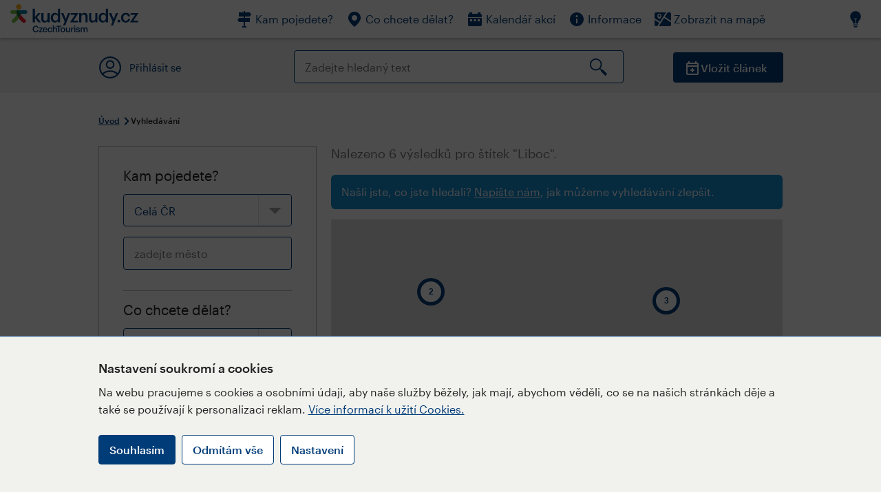

--- FILE ---
content_type: text/html; charset=utf-8
request_url: https://www.kudyznudy.cz/vyhledavani?tag=Liboc
body_size: 28994
content:


<!DOCTYPE html>
<html lang="cs" xmlns="http://www.w3.org/1999/xhtml">
<head id="ctl00_head"><title>
	Vyhled&#225;v&#225;n&#237; – Kudy z nudy
</title><meta charset="UTF-8" /><meta http-equiv="X-UA-Compatible" content="IE=edge" /><meta name="viewport" content="width=device-width,initial-scale=1.0,minimum-scale=1.0,maximum-scale=4.0,user-scalable=yes" /><meta name="google-site-verification" content="lEu97eqR8HerXBMRyv3N_4W0Y1ykBSLBkJJr6AdLoOw" /><meta name="description" content="Kdo hledá na Kudy z nudy, určitě najde. Zábava bez bariér? Co když prší? Kam zdarma? Pro děti nebo se psem? Kde jsou informační centra? 
" />
<link rel="preconnect" href="https://api.mapy.cz" /><link rel="preconnect" href="https://cdn.kudyznudy.cz" /><link rel="preload" as="style" href="App_Themes/KzN/CSS/new-styles.min.css?v=20251103" />

    <script type="application/ld+json">
    {
      "@context": "https://schema.org",
      "@type": "Organization",
      "@id": "https://www.kudyznudy.cz/#organization",
      "name": "Kudy z nudy",
      "url": "https://www.kudyznudy.cz",
      "logo": {
        "@type": "ImageObject",
        "url": "https://www.kudyznudy.cz/KZN/media/Logo/kudy-z-nudy.png"
      },
      "sameAs": [
        "https://www.facebook.com/kudyznudy",
        "https://x.com/kudyznudy",
        "https://www.youtube.com/kudyznudycz",
        "https://www.instagram.com/kudyznudy_cz",
        "https://www.tiktok.com/@kudy_z_nudy"
      ],
      "contactPoint": {
        "@type": "ContactPoint",
        "contactType": "editorial",
        "email": "katalog@czechtourism.cz",
        "url": "https://www.kudyznudy.cz/kontakty",
        "areaServed": "CZ",
        "availableLanguage": ["cs"]
      }
    }
    </script>

    <link type="text/css" rel="stylesheet" href="/App_Themes/KzN/CSS/jquery-ui.min.css?v=20240502" /><link type="text/css" rel="stylesheet" href="/App_Themes/KzN/CSS/new-styles.min.css?v=20251103" /><link type="text/css" rel="stylesheet" href="/App_Themes/KzN/CSS/new-jquery.fancybox.min.css?v=20240518" /><link type="text/css" rel="stylesheet" href="https://cdn.jsdelivr.net/npm/swiper@11/swiper-bundle.min.css" /><link type="text/css" rel="stylesheet" href="/App_Themes/KzN/CSS/print.min.css?v=20240502" media="print" /><link rel="apple-touch-icon" sizes="57x57" href="App_Themes/KzN/CSS/Favicon/apple-icon-57x57.png" /><link rel="apple-touch-icon" sizes="60x60" href="App_Themes/KzN/CSS/Favicon/apple-icon-60x60.png" /><link rel="apple-touch-icon" sizes="72x72" href="App_Themes/KzN/CSS/Favicon/apple-icon-72x72.png" /><link rel="apple-touch-icon" sizes="76x76" href="App_Themes/KzN/CSS/Favicon/apple-icon-76x76.png" /><link rel="apple-touch-icon" sizes="114x114" href="App_Themes/KzN/CSS/Favicon/apple-icon-114x114.png" /><link rel="apple-touch-icon" sizes="120x120" href="App_Themes/KzN/CSS/Favicon/apple-icon-120x120.png" /><link rel="apple-touch-icon" sizes="144x144" href="App_Themes/KzN/CSS/Favicon/apple-icon-144x144.png" /><link rel="apple-touch-icon" sizes="152x152" href="App_Themes/KzN/CSS/Favicon/apple-icon-152x152.png" /><link rel="apple-touch-icon" sizes="180x180" href="App_Themes/KzN/CSS/Favicon/apple-icon-180x180.png" /><link rel="icon" type="image/png" sizes="192x192" href="App_Themes/KzN/CSS/Favicon/android-icon-192x192.png" /><link rel="icon" type="image/png" sizes="32x32" href="App_Themes/KzN/CSS/Favicon/favicon-32x32.png" /><link rel="icon" type="image/png" sizes="96x96" href="App_Themes/KzN/CSS/Favicon/favicon-96x96.png" /><link rel="icon" type="image/png" sizes="16x16" href="App_Themes/KzN/CSS/Favicon/favicon-16x16.png" /><link rel="manifest" href="App_Themes/KzN/CSS/Favicon/manifest.json" /><meta name="msapplication-TileImage" content="/App_Themes/KzN/CSS/Favicon/ms-icon-144x144.png" /><meta name="msapplication-TileColor" content="#ffffff" />
        <meta name="theme-color" content="#ffffff" />
    <link rel="canonical" href="https://www.kudyznudy.cz/vyhledavani" />

    <script src="/App_Themes/KzN/JS/jquery.min.js?v=20240502"></script>
    <script>
        var sxQuery = jQuery.noConflict(true);
        jQuery = sxQuery;
    </script>

    <script src="https://platform-api.sharethis.com/js/sharethis.js#property=64b196abd23b930012608f85&product=sop" async="async"></script>

    <script>
var dataLayer = dataLayer || [];
dataLayer.push({'userLoggedIn': 'no'});
dataLayer.push({'pageType': 'výsledek vyhledávání'});
dataLayer.push({'pageContent': 'content'});
dataLayer.push({'contentTitle': 'Vyhledávání'});
dataLayer.push({'region': ''});
dataLayer.push({'area': ''});
dataLayer.push({'city': ''});
dataLayer.push({'category': ''});

function pushGAEventToDataLayer(category, action, label) {dataLayer.push({'event': 'GAEvent', 'eventCategory': category, 'eventAction': action, 'eventLabel': label});}
</script><script>dataLayer.push({'searchResults': '6'});</script>
<meta name="robots" content="noindex,follow" />
<script type="text/javascript">(function(w,d,s,l,i){w[l]=w[l]||[];w[l].push({'gtm.start':
new Date().getTime(),event:'gtm.js'});var f=d.getElementsByTagName(s)[0],
j=d.createElement(s),dl=l!='dataLayer'?'&l='+l:'';j.async=true;j.src=
'https://www.googletagmanager.com/gtm.js?id='+i+dl;f.parentNode.insertBefore(j,f);
})(window,document,'script','dataLayer','GTM-K284ZZ');
</script></head>
<body class="LTR Chrome CSCZ ContentBody" >
    
    <noscript><iframe src="//www.googletagmanager.com/ns.html?id=GTM-K284ZZ"
        height="0" width="0" style="display:none;visibility:hidden"></iframe></noscript>
	<form method="post" action="/vyhledavani?tag=Liboc" id="aspnetForm" class="pageForm">
<div class="aspNetHidden">
<input type="hidden" name="__CMSCsrfToken" id="__CMSCsrfToken" value="Sja3o5esspfp8Oxt/9iOpx4KdC2lgZq0hJvriFmOvWH0GDgnFnXBFWhSiivzv3XIaKMy0Sjt/FgJozK7HBGxFjeb0dTySZUy+DkDKaRzCt4=" />
<input type="hidden" name="__EVENTTARGET" id="__EVENTTARGET" value="" />
<input type="hidden" name="__EVENTARGUMENT" id="__EVENTARGUMENT" value="" />
<input type="hidden" name="__VIEWSTATE" id="__VIEWSTATE" value="on7qKqoSFusOBlaJ4QzqLEQvq3kt0wY4fU9PFG0L+xU00km0jTdCIqKKniuhEWYMzJ8qe3k8V4Z/uH/KhGQGbINONRcZNOHkK0gHzQ6aQpTrCGvfHS3/QgJIaF1WOlpmgmCH6G2HQVeYyuJnYNQacm4eqP1nt9GxeDP3tTqTR9D/LvABxGCgh0E5JNWdk0BxFUEIUvoKkPpG5kIa7/VS8tAs2TAmsRoJ1KT95+5r2EGGLktfVaQxp++sL7cpHGgEj0lWeBfb5x4q1LQBG5bUmZnJB9/nxGSCXo+nXPaImo778DSbGP2cf/QOF8sfUWgpj051fAnd1jFvwopD6hATJqTnp8Bw1oBpv+GWfflto0IJesFhvrUWhRwwM9Mw2WxlXrjxT8V6AqZEbHKFDNXBLGYU+Y2RNDTrquCKMNvMO5vuP0bfcEEWn/+O2vghO6lqZZXoxl3gwp7Bxz5WgPQoFp5gisUIJd8/e9EgP8I2gdvd+vyPWuzYLLZxNXccxFxiLYJvnuTsEzr3GBNVp56KlHAU0aapvfWKXbbCn4G+8ltdLvCVE0qDKu5mapJcIk8zeuhXQ+tnemVg1MGxjFp7U1hIiu/+VYwZBzHqFUdK8JKTdunlLMT+6diYr5ZuU3OJjO/5kbJIVfOg4FNsT/+MQnlwTUc6tABNI9nsZiSlWBN6q43EIrzlM9JMCbdPMZyAwJhrEtmDutYYOHjBdyH0CoMo9sMaNsjFf6yTv1LwvfpAAoSQAsYDeFrgiQPc10JPZiTgv4h59GM6hk5+fdzCIA5p/+FIszkVcp+QlJO6eYE5pbrVDToWZ1rnfcZax+eymccAqoOXnf2oyrhteKG/RCXUlIZwZf5JM+z9YGgrws/8i6vgtjPNIsl0Yh7pLVbUU44A0Zqivlsud+3b7J7e3C+p7XwPUaBAqHkvXT9aZ5HATzzg4G9YJ/pry6b9Z1p506bkToCz9wjvAfWTH3cIT4RzskyzpwQyi/vZ55zg5OPU+XEpRTZFPhJ7o18/qxGZN5+HfJFglkYLB7ddv6lBSTHiFmgPBZP5d/VH8Vn6fJVjSxNeR/Ysx9kM/[base64]/1+ZS/UCSYA9tMh1PW5Ijhalbn3TDs9pwqqnnkKvlbvoBbfWBEHdn2njIk1OoHENaEHD7tOnmZNUymvUxtw3lxFayzQit8uDySBQsTeKMHHAUpF1fha8a/DuzL8SbaykUEpawJUerMWhrmpGjlQpBrQuVsGAigixKzGQ1S3rfMZl7QxBdQSs29a9/K3lLqXt91eerf0fgD1f7X1ADL/0YCBZPwpoIGxLgtnF8zxUei6DyUD1vXzktLebXr7dGKCvj9M41OECBpQ40r/[base64]/NEav0CA8YRo21ZFgs98zaqRMnx27+KBgzke52z7ooAf5CXLAlqC64/B2EcnL0pzBHPQ99jNkmNCGTxcM9b0iKBCzDUMR/h/uyzaq4TXXU6V+YvFzpl4pMf2cytJ0Izi/SkY2LhPnTRpke8drcnDx10wCJYOEaO4BvLaMr/WT829C5VjA5f1myjSrbUxgaBSynXQYaQ5L6H7gLguT+bNftOlO1f4iecELZiXrXV7iquJBikkSFPPj/2Nc6uZ3LBKUGVZGgMflv7/bvkPo+wvVjERNUxaCkHyV1mMQU8UVV/bi220cVHKJN2dI9hVruzJZfWrovG9R8sNcnSO2VXibbojWPDNjBREzSwIJumoOg+z0GDVxIcr6Z2heGH77E2uSboYG/k9Txmf5nXouWS8WbS8nIxJbMMPUhstpkjmgzuH4Fjq50+CSspve54f1APamTLjrkNCSDb62mK44ZGyaMdjw2deDH0nmjG9HiPd6YY2ZSwiPjFzLN6XgJJL+BPmEaFxqh/pq20BXsvDQGZolsn1E1AE+2gki9tTPLQl73UzpiW+Rs3AShBGwqPs5Gk4QCoezo6TChJkNIryU9bLQ+wVn0db0AgCpR5zn4ENPZtl+2BUNFtEuUXADOZmz56Tp5lnU6wHfL6DBtZpaObvoD/6A7Hzha+F8Cgm3eZSEgb/D62SmxZJ+Ox5H978a6zfxBXcbAXYH4Cu00uLPGPf682KLGqV0QASB3aWwIfLfrbvr0nIbf2PwLxEWP5jeYna3f7/g4ywCllZFAQx9PBCwbnYBgS6jp695yVVlvL7QJZn44Chh5d3ur0JqKCTH9MXFMmHGVY+Dls61OGWs9cVFgrN/qk8V91iVpCgH+XHaKNJvONqhaBu/LmuxLJKZPM0I6cr3hAs8Cph5GI2S7CWErcSHiXvcwKQaBTG921e/8o4813w1YJM+knxUzJugALYGzxYNK8vkS/PkqdTP1vOmAJHPphbVG3i3UN+9hSElElMgydMa0oqu6qNtqJWfIOCYcbZYuLQUmxEX9YMlaaMxcjf9tsF7vtd+GOLhtUpXbBlohE7g8hKYgvwRV1YIFx7nG/ukomXA/Y/B3dRL/D8xI5JSrlGIaaW494x6mfb6LJm281HOuRuX0LGS6VCjw0fy+/ZP8TIDXnHZBRTNPhusylZXRMhRMBFP9vEtBTjZP4/MydR/[base64]/AAPLnfW4IqxOOgDPboVvB6C/C8dYgqPWKkjG9Rv2IbQJD5hbXVonaJfKcluYmEQ/Kb/xaw4H833bqko9NXEex7i0A4OVtJgWK49Yximl4Ypq+744L28DhkoRNdEEe/94FbnPHytsogrWXIk4tjxT/dzwFEvs9tAecD3fH73z9J/7y3JXYvfCoMjy7gom7tFij1/7YJeAY/H2gkt7wVJH1VoKd5zj+37ZyXG3N4CqU84loQkXHm8TwqtCFWRQb36RDuORqAfh9wv4FKDeSk9Bc/ZwkL1mwxdXmcXFQcyyH8GH95OYXJqBu5cGO0yrNQXa4N7u9qGN8fqPyQJwNjCHVHYaZRUBF339mjG8mWcOtikL5ngPZ/Hko+R2CoVYN49DH6/aLZS4ZWiJIvDkUtwVcOuCjkZXYxEUlOaWisEmv73OTo58diyqp+irYltd7EQj/IwzO55fWjzVp9Rbpb/VUm98ANJ57f3YgKnMRiBlXVRQaReQ/Yp4aczDjF0xbR+lYwMIXpGuL0/CuCKtQV6xHQ0gZF7/PUphkTjIww0iWzrIS5q2LATNyaYnDdnpn3hRJKAg8nesOgWoZ1vnJFWBwqtXixAH74/IRs3FC8rhrkvwYgP/4Alu4ro2B1XvFwHgMtrRm8GzTK60cywuTStQOXtXtuhFFch0ZgDRccZovPVWYBigqty9rJGvORBMdjdSM3ZNjiS6+8LTk7K727iy5CQx2uXaw2VrE9BEmMSq1yHwrToXt6r+Eo7hlmvDKjQv4JGb6kUxgXMeSW0zBKb5v6VK6t0TXVtzvjAMinrq/WFG80DPRNrm5LOqPzhP3QRxA9HEXsz5V2HomyFJwIoN3fg59GaClitR9HEeRMfNrE2U6zugFID9zMZeZTB6YwkXQBnBdrIX4P8jt4ah1nhD7HPUJamjRjdBnQAeUkAp7e3Rf8EO9FjWlnfg7Ry8RTq8BTs32QktMmwUtEM827gudKjnr9z46CaHSBU7Rp39GGS/52L6/8BQogNjM+1/pGcbqEqsB/dRkYfen6Wi9X0EiMk2zCyfrpKyLw2uBsbG+V043ZPjf1QluS3T2zuSMUOnstInuhrCCzELEhjz8SiXFugwtWHsWuITZb+fw/SjZRQq/PkmvKQYH+3mxvL/qY53XN0ObOlINk9cMw06SjhGBBBkWnbYHLSBR/ZcOS72aiXU3rqJlJ/BEWmcRhpvw9YDzXm7XmkdEhSRnTa1ktwfx1eZToGis2VP+Cbh01ffQmiTi3tm1/[base64]/JBuzneSYk1pHx66IX9iSv1IDkSTu3bzV2mc0SqoyRtDEQrfgRFhIP/74+M/FG4vyWyTa9fj6uE8l3BbxqUGzze9xTOrVflDzjwD4xYHcCelv9EUS5CnFgO8I/eq8xMqROzq5oO66/6/Ti0jRhcJrBm9w3Qz7E6Fao0P3WNKDHc/cxtOAsTjjmTCgPE421pO4SQi1C7HPpaMv1xax8UiyqSXBVMvDoL0o6RtQy0PNTmBA0dUozUUAxHHYaJBadUTw0IUzBLNyOfm78LrF5bKmM3aajCQpIq7lZKH0Jqlm+wfFL3AGaKX+MHI1YogJSl/QM3tP6miP5iiYSB4TuJOqzFo8ziN+ucU8d6cLJdc2zOvydNoB9Sq/IfJIa0bc7bby6as3IJgeM3WU2KpAKIIabKWGOSLsWil6L2ijECA9J7K1pLv2fGrYPBFosyTTFx3eixhpaKO42Jw47V0wt//L4BswIQz7x+htxvEOf8DbLsyTfgvTSEORN0CnthTeOLjK3h6VsCAkchABvM6iqiHA7NZNat7PDqn9Mb7mwaTxxQryw8Z8SS6pSpXXtPjxhtwBoexwkI8h/KMKY4bVFqyxZMzNFuTDribhky1IHxC1NVXbK2u9w/jVuFv8N3BiNpJ93bEzjjurBRcXr2SvYOHDHRXwwT3XxGbpkEv95Tf2bedTqFjJDCfdSNju6+CJcQJdS+lp2DOlYMZREt5/qhUiu61BXUJR7BB/Fmb3R89tF0Any2FNBV1Eo/xb+X4MUNJCRjBOZjtI4C0DJfTvsBfnueMpcar3QJcTcxd5/owMI9zRPeUhyG1iu0SplSvCZkIPnosxpizxn/XHO3hW6pxHoEj1imFWnqjOQOtETmSTaRITITCtV1UpNur8RdJMZuC542gD+qJ4/THZNaH82RGZ2yOXxSE/IZFzt3Mc81aMCoNy6EqZzIi+Q3gjuV4DdQscMpo0TWIlYhnzPlgtJw9JvQUDM9dad7YhkmRP2P5leg+euV+oBho1acx3T99+2QO22JJFunJ6LwaoSO6/yr+u8ZTw34c4EKZitxBJLRKEqi1XQfjL+k3mdQ27wHF/VYn6NrbEtzGFgi9fxMNyXoZg852/Pl1vaVFtbt1ThDtDM31/M7HsV3f878SSwicHzZcY3Dqs/IyuzHWqPo0ZSx3BQ64yBQsEzOp9kCrbkqUZRDRQrkj3zUXCHfRs+IMV/6Ntl7OSeLTApamUsTxoIdSiw28oKwTwSN07wK9D6zVq4SwMbnv0GK98cT3JsAr5bJUmUOIkFvuQGLbh5FlAePjhKfeDb7gTSSwXmoDYBIRv12cFi/dkAAi6bATZvdAzB9oETS/89R/oyHUKe7mCr0x9Wo2ePC3Y1VlRzqnW0xja+AdwjwA2joMdBo4HI0QhKU7EMis1cAmgl1Cdl6cas0j2katsE8hfKqRhdEG3h1pA0Kjt9wMVc3KzMSmJnF7UZQb0syficPo99cM8cOSCMn8PufcHnaXqiJI9UGASR03NfPJTn+TrBHCPbbPbVlZMc+jb0Cagk6pr/wtqGfeId89Rmd2C8A1CLN0KJI4JRoU0DfFJwpZ7eWcFfl8noHN+z0Q0gyNFIP4KJ2G8EPmblfAg5BNYLfLw/[base64]/hwhYNTZhu6bDOE8lf1NfA0oo1GvrHb+vds3wWflwRXr9dPpTWFfOJUOv2d++0d/uvPuiKNrRhPe/6NLhVAQIWYHIFYcTgdBSTffAW/f7HCwiOcAGEOW+Y2RDDNrpsXSNAhrjBk5+oyPyxRvK+AKTYSKkT/JYiPdNyGxj34H9E2eCn5E3Q0Qb19wiHfnVkQUEb7e7oV1YkMh68pBM6qS/C48lLPHjptAqtz42hjYHBI5nin76XlDkVBkaNtY8dTAb2a7SNllwDo0OSaIY1zbzkixQ2tgw0zCCNK2EIgl7ai3vkFwLk4nOsGjcZOR+wmI+P/8K59mXOi7XyD2gReWcItl2O9wmmfN2FeJKJqO7GsINbP/0MItNlUGJABw6j+zS43RHWYMpAHUt1elsMGMfDlVIWlyLXcVREXtHQlm5sGT5DahwDyMuQ3dQinau/kAComGKPoK00udzd8wpcsyWwwadkrC9GCjeCX/u45iR00BFbx6lVPSskeWwM783JZoIh1dJxZ7B0i9Rg6aczFay4BjVx3+4hRiUP9D3jYfzGUX2fVYTSD9Ev1vi58EV0eaqQWPFBGO7vBtRIs+VKUq6NVwkZzV+pwICzD6/7H0cYjbCeVR7wzKQXoZl9IJvger2ROtMox1nTaTWpo+vNj8EDvA1o4Lk4be4xMHtuQGO2vNkOyUKG74HfjBu7k/UGsnr3+qLkG9oo3a9728la9pvyF/4q0dMAJltyOEteDhKxyOAqINZhbyMESd0OIB3Y6Xx2KH41isJg2VRI9u7Ax732vSKGIPgd//OOOAjC53IJPsuHH0WTTBrdGRNQZlocPbO3E6VD0iCgB7yqmoeFM4QwM+szPMR4mhSDEqdIYCxBc/fxMMZphyznNNKzx5VetsX73MX9Fr7YGhID363ldnKqvt+4U5YTEOfOUgnZtzrS5D58gJiM+fCrgWMO4udri7SP1ZG6LAkRpw2fs7Vvm9JHq/kc2fQ26eqhNg/cEtiVLWAqHL1RFPWpauP/PoicAwWwcNTO7Qp+qQPw6igc7zl5aNWsWghknVs1KKgF+77Vjam77uCs5VmrMOiWo4xyIPNjb2jEgNW3ZwUNzK8y2wctgrQzvX+t2u/SsKs4vz3rDcqTct0wVX3pXws7z6UHwBcY8XbRZwbvDRuHB6ZdermrexaSvMMT0NarhPA6xnYMS6iIURkymRdvQYPJcuS931TtXeTeNF+QElC3ojhshNord6hz8kQLKSozKAKeWqnqVzFM+J/ji3mVtxXd6Z23X4dUIZZlQUr8n6Fd4ELKzpJA5/[base64]/[base64]/fV4GJXaVpOw8dJYkUB6O9jb75NHE8aM1TUD9iIVu/UHLP8EO9SJxiBqaKtd5x5FAqb0+RimHUfT14VgmdwgFzYy2BTO+LUZ5nvbNyrHh9V3GG/Cxdq47d3PHlq3eGhqOu616ey+BY2ViwsJrst1Wl4CsNWfeSbimi1KQx9fkf0fVDThWDYhqhSuCsHrd2QCQY1vpeiVQHSm42J4BvEy42cPnsMbgQD/4WsU9eJU+CnBr5V8mj4pdrbqwYTUxxXiy8eI9GhjqHZdQcH761yf3s8vxu4+8V3SFKj1XA4Tk3jAa3gaA+ydVeOp5X7X7fnprDLE0mnu++1W3tWZHJRg9mKsj8GnjoOa1ahgH0t9+/Du+RIqPI3gXu/MGGAZ9EdCNeCaYoO8kGgh94xu9DkQ4wMdMKRu1hFT0WU5bpNtuhfmCod0A4oNhJ7LWzn9f7Yq/1ynbpeq3b8EaW8/toa3rNTFVXLTabY6z5Sq9eDmh4M522xvvB6YdsbIVeI4IuMP4XIzlLtskpVBaX/VyylFMymiKSGwTpYWgzZBMUNaSqYD8P0EaSuSvcotScCcnY9WK38vmtipVCczxsozaq8K7lI9BPh2SxszpY3NfBqnQV1K8/qbc63+q/8h3OgiUFvMV2Tt2QgrjrbIuH2pWfVOUz24rJPajTPxglvsUZzh2q3R/b9m15AB7kEsnFEjkowRSDWWApHlAf28DDbLluqKU7467UC7UWBXTmT255IqlYt5Q5cUGORxANa19eQ4hvNhIoii61NF99iwjE7J9G8lyrZAGNY1PDxLvau5x8/zPG8w4OdPA8V0B/[base64]/9H1DOwI8OKgJrxtuaaQsWnILr+mAYgHXwKqQOPxdk+WLQF/vVuQ0YksVByCFHuhBL3CX9tgvj/2I0iSUrw9McWvNh2x6j/9bR5ScA5S1yXzu9DUCWwLR8c1fxQtlqf/+Rlk9Zu2zWkJq/soNyho3x8XApj6zWAyMxSYuLXMB08HyNO/wdDI0pie4Rh4YKkLLJEMk3dDTvh8tYKfekhrabouDzTzHmuPMqY+VvDxjtlDICRJrPIA928emQi7bU5P5NON6+DxMjoWLk0TrxGbGcpRyc2Kk6g0AMofkH/E46jMxrxl9hqWCKyqIsoN3LX+ir/ZeC5efzC7MK2oJSDn5hqfocBgcrKBfia9GBUTXnhhKgpWayPPY/XaCv3CcdkldDShec6Ozzl4ZpL9RFBwgRcVzRwyKCAO2A0slStZWCgqxuN5Ifq+Vk5g5F5voIxLQ7aLpEQt2pgIJRYWr36Oxe0dBTo6Ubiz2q+TBzxbtxbRQsAPWDFUVzDhJjifS1bYMF9RY91hQiBJasBWID9ZxCp8TO/JwozqmcgdnbzzxHyORRDKYsIBr6AqLcpIEUpDTgNEvwwQ6r+nLVYBvuPDxKgysH+xbMMnRAuzMMyBAUwDZP7Hc6912GECGOX4R3q7wC7crUOs8m6BbrhNnMLfe3GtbrOmysSTY22thCcYeasNaJPlX1kxoaWxxXAXycvLE8zKUJRGSbUmT4/HqlXdqz4fuRPggvXzHqiKQjXMFnnlVQimuU8h1Avd96paVI6Xozedf2wz/3ie/bQ2eGdJHehGwqlSMM+B+T7RdoIoMg/dDK82AjYSETxuXlTA8XLwR3VlSLjLpBB8/kxCcuipQF61LFB6yPOKIc8p00ZthWDole9JPYmucL9ZE9IY7SEDvPPZde/14KaXVvBgoYZpiyhC+jr26D12OctBxPnRf+suQXE4EKJtWAGUrIvbbuZq/OB9/pWFYIOY7tTYWu9gc0Y1eJ/syVqTr6s4Yim2CyAewLott4KXzJGu3I1JaLUlGry+ZsFF/vFfTEqg3PGDTNAkfadXVkeunCet1WrfQ5thBwxM1tkcDzjQVbkgBE7U/sfCDPD0EoureCo1iZ/W2pG6VIdH10a9YcWHIuZDtgPEuWG38dmXoX1/Qv39limt7xy9FNJ9PjI1hH/POxLeiNfvBjusQAz4k0OxGf4EvxUh5F3CN665CEsmYQEv2GdnceyhACK69S6tzN1ItTXL0vAu1vZfaEfwAUDc/sraolpWEJpOaZ7WDDRxuhWNtOpZ/2KMDKomAKx1W5pOCAK3f5yf1/BptsPAz5kw+k1PY4DfU6l9GdOA/sbanreeiDnw8MtAdtk/c6J81yNVLI8R7c9EPG6nXvBK+/6fimVcJz1+vrShpYKY5hGF0PEscwd97CVjaVNst/Wh7Au2a85axnVp84cSo5rezVLxF1qecQH9kg8Jt86+QNZYVoXMQTSKVvmk48U2hp5RD5C6ZrRHHQyAUzKXPWBkjhRV/6F0FhqAFJp6u1EleVChDfrrBRaDjrpp38y6gOx14MVqj7O5lZ4NhAKFYdBBAAZ2jzD8yMu96EcaDSb6Zu5As3YDsn2QfZcF4lLPkVZI2JvAEKD6/fcn9ZylJEpPrhZo/5Q2pD7UXxBC1AtA2aIc6lUzcQDczRM63AB5lIwXad0TbAoJcdCPkWDj1INIs1WNM3EEeIF/ytUADfEAACgxl1szfl2tmwOfiwSufyFv9ZYfGbRqV6O/rKEAp8XGYJApGBlChOw7IGQeLL0yffhsh/nOD4MpMrn+hlJEYwd9U4fSWhr7pj7miKc+z9wPozAE/3CYC9y/mqlTabxDFW3SldB+YIsJCzRfjPmmme0uNmEfBwZcD5isn/wgJngpUbuneLLn7oLHJkoHY1Wr2/0u6MGxZah90lThZgs5OOsbttSXhXBbPdLU8mDEkiisA+8HcMIgZrhj/[base64]/dvxRY9vr1wyxVd1LBmToIoxGBVxphkB9oip/PcFStPQa2CWwM71qrAA6hbXujS9MptBgPDcj5d+hkBQy1OaMoYNe+OjHDOWpWHsXkz+CVc7IZeKowxBHjx6zvGASES2b9XvJgBa5Cd/Xp8mFiIbFTRAedAH+k44/yu0Jtc8azlji+jExq7WDzKw2MVz89bjHDOvsD8BG1O0nKGD6YZNwP+2witG6qe/dWvbkQEuV+A5IpPXIyLLkUq8kOa/bCxPr1pwmltKfhHQL9VokpzLupAgBqqnbIQYDU8zmUtoP+HANBkS9GuoWRJWI3u5Vh8I5iTVUJBNcEuq+XA3TpQ/LTi9qCcuFsZmXxDwoggfoUPyfT2e1FJfcY+PrhwtwCqZt2QsVBQ/uL9yGesX45N3FoPfivj0obg1kdPDpE8V/0keBqtPCK9cEjkR7DyJoyYkrlW/qctwh8TcxKt/3/k28EOA6zX4pj8ojaIkLTA+hB5ldrHMtu3D80QEGzo9hkZv4OXELYaj5UJeG8l6iTGdtMw6Ha+nFY05DZUNq2kko1/hET3nRBNO0mlb2RzuaZun/B/IpOZCRLgw8raLvkr+FmUHQkn6H/H4yUYFYIFEws0LsvbBidX5AaOphqIQgI/YLIHWu+QSRTtZlsLOe8O/mpu21ANTfTSxQPvdNF0l8RNXFUU9bw6kIf0joaGy30b5+eKNydL99m3sdy+7gI3SWemX5JPR3r7iQ6LKcpVqdx4F228sFa51QG4JEAvxZad54ZU9XAAgXO+2+F+D2JgwmKlpj9GEI5jei62Z6MrOIT2xbhlmfo/ke9yOCYGza1/KQFyGntBG3Vqkw/bAeFDXqLkalfmtBA6qMpImVeAgqIp2D1CVhwuu6abuFYk2FiLfwcxbCbEAF3EJ0jIBX9gjgN/J/9dOpJxJaXwF7FeaqjhQSwwulHxvLkmjvhmLwFE1ybKMIgRf/YP9iBviUSyDc2AbFnCEN5UFNDntUp2dT4YMy5qIf4qd65rPRTDbHdGsXlOb/l+2/0vwCE6ZAp9ux0JvWPTySQgEGI/FL/jfJFy/wTWXgRHUEtfytuwVTW1LjViJRUGiEhNBx+OBhTAcfqG7fdHbs8hlkUAHYy2rFWz9rieMpUzLQQvSGWtjh/oievZbixor8ED1etTM+HgNPMmgC660JB+uVdD0RebB/AKh7bq8TddJTtJQ6s4Wn9IAQLOn4HSHmxSHJdwyXlZV/iCltrHsRxMga/4N4m6yO2ahJKTcPT7Bm7xXe6si88Z7YKIoxrEaEX2dUqmKE2JHF/vCvMDtTucH1fJl6SMwAtgK6h8ONe2310jgp7Bf8qQ6m4Ddp9VB+ax9csyMd4d4W5jlP+Aiz8kn3GTBWlNIXYckQoKxAPDRv4FFnWfImYbuGuUc8eNxMhA8TYR/fP65vSgtzCLJVvW50mFA4pwFNLwQKYDnf2SzGGnOtHQm0w/vebMXh9Qe/RSpVn4G6xvu2NCa+ifPcLVklHoxpGdeFAtR0kyUODoQ+cusuCHjQUA+WNdhDkRIbfHj8Yvs+RotpV10hVr5ug0beSCfPgmKUVr1bYtj2SEhKSfZKVc/k5otwBIuflCY+OQawWNzjlY4PFxP3GNOIwqMzKI4QWIXKef6kqpeGabsPnwuNDfwvdZnGRh/ghfwA/MnX5BAFT3wMV4pq6IXwAEhg+75HYz4hXkHdVyCWySbWcqajVxWCKHAKkUn6lU9fNIKbgnL6aQOBLKzZurxmkepjLy6CQ3/nGqlh9eYdKY8KGJ9kuzspeFmV5u+v9GVlfmzpzRGq2NNrtk7mwAGf7g+KEwyUIJgkEY8iIX2QzmFqOrDUCbPEzp6kuytTOj51PFD+1x4cVApsU+GRcJaSXKb/R6lD6VboZVxIG9g4TuvXzNGYhlpKEf2V/0GoR6iPY+j1y6ZLl2UzqdgjBZlNi1x4kpCtu5PkU8etRB/BB2OeM2RtBbI2Pw7GuH1dfw/L1rvISzH7mSQCaQD2e9rPXstDcBqCoI9BRIsXHh+kqqw1L+X4QeAg/EtVb3ChGaZo+jt0EfuWVONY+z4yanl1PLop9hL3ludNual3hyMYDBjSGfGqVAIb+zfeWRebHX9Y7oelsU2ILDXZXunZsXXMOpEvMpe60+I5J92lEF8T37/TZkLIZTcUiA68GBKP+WspZryVUN+6rZZ834URE+/gXDB7l1/OSpNvB3SilKL14zw7ViYj8cf6SCb/kml/49j41PFow9w0bU2PuZKAHgp6e6LSV5ZAE/9xIOnDod95GXTqWLNy1dKjn5sOy/rLrhNi6y8PzqnDif+PLgQU0dc0/TbK7u4GbDbCtb7dN6a3fSKR8CMNxUdt116JMh4Crmh7+sbi4sJDfBjlgfHjJp0yKMFJ46KULmDugxwh7waA6xRdhndfZtG2GHGoazzLx/DsiZhgKESnmc354+vDpG+Oo5d/3MoIQ/kkMW8Tutlkrbj5WUOWU0p+WjQ4PNcsJqN1TrAJPo0kQTkcrB5b2VMD4fYEMMEUPNAroUgrwXRzWPYQGoCCphM6X6a49f9+pA2LRTgWVQy0ZTYI2c1IEefZs7Bkm2JPd4NMikOQmgWjIJlnDEvkmt/eohxCu8kDfPJpmUYGC/38IUNl8pz2Uu5cA4w92h1SfWg95+28QXcfEoQ8WH+d+fiXRuDTzQgrQJzFR+dhrvSnqzWtqa6sBOQ8JIH7iZTafV1egDuB/8EaoCTa/DWrZKHHZWLYiyOgM3YntPkQAzM/kLZVwFc0C68McbiOhr9hL7oiAO+U0+TsF1SCq0cUaZZ+bb6y9jPp0Q3HozCIwsiMxnHBjJLZmviqDpaXvYKqVaGnnIZwv6/nPu20wSqZ/y0oVRpr5mbFJCoWiTa+n26qT92HDIzqAnyFzhOwmGRm52obIq9pE6xEb1x8HQxieSQJ9pRVBJ0nN/SUHOkpeIlr+dhCEyWZut1sjPSTsd07XOy3M+n+/+vTjkNaSnUcLeTp4xubA9L6oGPaVDVHH7gHxiP5nAeh3yupiobgZeeIwlTBVfAjv+AL2gmmtDaO+QR9mTmO5PnwrGqxRG9blKP6UE4izKwBosL//BZghqXBf5vICZTYNp23leZ95k7l1jjkMpWOwZlzx8frNw7XhJSWBXWAhPSrVmVvKdk88nhYlLS9iR8rvOzIImgi4KVJQlHsY+mv8yFnc4nQ4tI5OMcxFLBDcwpbnsCTp/3SoaY6WB7A6Ozopq2hXeipacy1BZHqJ8bIMojBJODUx06yfU8zx3kryFYfMMhqMGjnANtrnRRio1vco44v8jbyRBiVuXsgOgwgsENvnbTyIOG7D8IXgmoARNNIv6/xlE67N4Leeyd6MEGkDwgRkBun05hiWYeTGE/IzN6P7Ta0IvBLsYyyCBic15TxbAp/LPvXZ+Xl19Lv9J1HQ/HmNT9f8ozu2qPAFK4Ky/7RuWgYlQWt+DDzVMs5sV3ZGOHrB/EOantZ0bV0NfrpMFoF/D8VmEaYIsv73Y+in9MjAbg9coCVN93tUNrpZEBxA4tTJsl2nSA4K9S5SQZ2FK0p13BDrgRXBbO39+Y+MHYT54Ij/SybmgYjevMmIrGxp5t0ppKbiQzYUrDA6IpWniaypY2utKq5A0P44gq6FHyxNpoR97IpKgkK/+/MR5SX5g9TVrvrYuO2vHf0OdQxkOP/4PZhH+DG/4L7bqw0TR9AOTZkBMcTNAJwliiOOuq7tAC6Jzc0brWRDEVB/KdqxkCCFetdSrh5xpNJcjXcDmqNqRwXZfsU5ZKEMAhsi56zAaE70B/kIs67MmDjlQJliMHxbF6i7T9u5zJCuDeKsCfkezYnuGzLQnNw14xWk98KE5RkuFy+xfKrCMvBpPEVAUEm3ajwOzfA9yox+RiuAwvGg3tw1VfhSR8Bke0Si3jKiH0VuF+1Mgx1zCt198/O98t2/YtFhSczfM6OElcxS7ZUWo7b6FMsSyPPZ380Ndbni0HODci0qNoSHldppVHKZMsjEcKXcbHwjoAoEvF8ajVp7+NUsDvHz+G8/1O4cVrGsUCD5zTbGbss4f238CzmHJYH0QPSsO0/QQjAVY1XlgIyJ3Jj1jrqSQeuOLo3v+3HWJPVCLrHfM8LTjIEsX0HxJ7zYZXlBRmD+2/dNpj3bSgcNbkPSwG9+SRo0Qgl86v7+rxvw/hoDPl10Z2g6BvyRgaGqlyYrZvciHDvtOqdt7Y9vNnvtj20p6+bJAc8j8IECLzS14hW1vNps2dzkVQHVROXo+RJksIbT6S9WvOxypHwo86choQ5SP8Ypa1y3ejlllayzB0/Wi0pw7pAbD1a0fcrmHHK/i8bYI/fq9t7QupllaKNrS7sSkI25S4z5MJlwmIBjS3rkzbIada6H0L0cu7yO8X842id9qd/ig1WdPw9MhHLlnCo4b7v4O5IHGAl4iDG+6x916b4BiNnNV2k77jYTArMti+Bxmcv26bvRn6Pwpfmq1LMWOO9dF4crIdO7AeQJLypdI/e2riFUOCO5TcSsVsh5T2o76dP/6BEyUPeK13yP4DWRo=" />
</div>

<script type="text/javascript">
//<![CDATA[
var theForm = document.forms['aspnetForm'];
if (!theForm) {
    theForm = document.aspnetForm;
}
function __doPostBack(eventTarget, eventArgument) {
    if (!theForm.onsubmit || (theForm.onsubmit() != false)) {
        theForm.__EVENTTARGET.value = eventTarget;
        theForm.__EVENTARGUMENT.value = eventArgument;
        theForm.submit();
    }
}
//]]>
</script>


<script src="/WebResource.axd?d=pynGkmcFUV13He1Qd6_TZL6oxi0zGI2LgzpI1FVPXfU0trOeka6nhkd0NWKUQTQBSgnsEOFdA4_NdGUIbqzcVw2&amp;t=638901608248157332" type="text/javascript"></script>


<script src="/App_Themes/KzN/JS/kznmap.min.js?v=20251223" type="text/javascript"></script><script type="application/ld+json">
{
"@context": "https://schema.org",
"@type": "BreadcrumbList",
"itemListElement": [
{
"@type": "ListItem",
"position": 1,
"name": "Úvod",
"item": "https://www.kudyznudy.cz"
},
{
"@type": "ListItem",
"position": 2,
"name": "Vyhledávání"
}
]
}
</script>

<script src="/App_Themes/KzN/JS/jquery-ui.min.js?v=20222020" type="text/javascript"></script><input type="hidden" name="lng" id="lng" value="cs-CZ" />
<script type="text/javascript">
	//<![CDATA[

function PM_Postback(param) { if (window.top.HideScreenLockWarningAndSync) { window.top.HideScreenLockWarningAndSync(1080); } if(window.CMSContentManager) { CMSContentManager.allowSubmit = true; }; __doPostBack('ctl00$m$am',param); }
function PM_Callback(param, callback, ctx) { if (window.top.HideScreenLockWarningAndSync) { window.top.HideScreenLockWarningAndSync(1080); }if (window.CMSContentManager) { CMSContentManager.storeContentChangedStatus(); };WebForm_DoCallback('ctl00$m$am',param,callback,ctx,null,true); }
//]]>
</script>
<script src="/ScriptResource.axd?d=Lw2OpUQhCURQID7D9jbb8_AUctjjvDpitL50SNdmubDEd4bMfsShaWfFvnZM-iltOVO4qETGdGlM3qMnELX8irdJ_w3LDLmI19cUTLSDswpNxakx0J4_rF1M40Us9Cm1yDLFkQE_5xkrMOJz-oR7YaaX3dczmLKyIBzrwFt0xLQ1&amp;t=5c0e0825" type="text/javascript"></script>
<script src="/ScriptResource.axd?d=ipY35-oDulsdX6vOtgLqwSsU_vi8WRM0I-fqhXyzcE2weCUcA5dJu4UywlwiVIITP_31QlOYr8QJlFkGXbIzhuljxVDKMTx-m9uY7lfx4OlSRUaT7brwXq7opOtTcAVlhyOfSUN5wZIeTHmXA59fJgFHbtOm6m8wJgVkAw1v1CU1&amp;t=5c0e0825" type="text/javascript"></script>
<script type="text/javascript">
	//<![CDATA[

var CMS = CMS || {};
CMS.Application = {
  "language": "cs",
  "imagesUrl": "/CMSPages/GetResource.ashx?image=%5bImages.zip%5d%2f",
  "isDebuggingEnabled": false,
  "applicationUrl": "/",
  "isDialog": false,
  "isRTL": "false"
};

//]]>
</script>
<div class="aspNetHidden">

	<input type="hidden" name="__VIEWSTATEGENERATOR" id="__VIEWSTATEGENERATOR" value="995FF004" />
	<input type="hidden" name="__EVENTVALIDATION" id="__EVENTVALIDATION" value="ZKbedKiv7751Tdgm+7gSNCedVFOkTsIORif0WFZtx3BpTTG2rb3e2YQBV+esbwgKtofY3VMHv+X8i/KUgjC38oenoyQbET0r7ewMm0QEVP+Vonj7B6PB3pTypYTB0yl6X2Jhp0lxhl4UNv2dOjaFYGbtu4A2hjqQcdkMB6NRf+aU/050OScm7eviT16phl4IdeJ9/FyppClziWTV/MQzHramaPAV1yGhD/Ib4+vuV27bEvFAvRon2oORT26s0S3TmN6EjYko67VOpOB8xmFyrdjLJJslK9go6lA0tHS+fZwFSqJ9iHhrnALtKgfvpbzbFmmNxbJ8DUmb8waFic94JhknaAH5IJE//TS3x+cSGFZmSB3HPtPU03kyxFDQDl1FF4+zzRCFLr5yI5Tjw72+CJVTYBJAlwYANG9Q2iTQDIinof5uzbGaou4QSN6S6wj0WNXSbh3aqflfEGa6jzVsMZlcv4DEIYw9uUNfAwZV7uvHIfqm/nf9sXMsZ/1qVMsN1/[base64]/AiQAO24WDcysS6IpTRBhfcCw81Owp1xukw6m1U7HIY9/Ra4n+Jo8xClNuC3F1Bdulig91T3iQ1SRqTX2pVVUj1MH1GWz4EB9M44GMV/BgMPis02nKFYAQl1T/al9NvXrGY+VZL3L9Egf22egQryQ3M2bysFatpPnfD6urXqs7fJ4V/VoRWouJ3bSsZe9td1H/Idmd4/NS0lh32ELD4RgcV7s+MkE0uBOHe4upxrePmG2XczK7Guci9d4RfeFWGJO4fAbF8idn7Kj8vk8pmwxEew2o7dUuEK4H8I/UNQFm9FDd4D3XizTeVKR1yXNHnJ1VyV0jDnizsIiJt8HSJU+95+V+k5Sydy08YOEJVGn8AD3SRiSlG8FCk9GQj//g6aQVkwKtBEsW/krZKmxcd5lURjhBgS55t20GTD6xJiJorR40tRxyC4re4WuRnxArbKn391betkWrcJJcE3+DxztGV/pFvaAjsKzL+Ryl3XL1Fu4OuzUKo18wJ+luP0w3oEMY69tDOpYnMfkgm2ws+RFW182j45TSpv87wL38lkYwrSJbyZ9nyVTi5rOAu5s/[base64]/AdfPbUVp0noK5GY4o2jl4WVnS/5R3A/C9+Yoyogk87frLVUr627jeBPX4pXkloki7nuyMCm19Zi6W/jOOID+TdVcwTd/9JNA==" />
</div>
		<script type="text/javascript">
//<![CDATA[
Sys.WebForms.PageRequestManager._initialize('ctl00$scriptManager', 'aspnetForm', ['tctl00$placeHolderMain$placeHolderMainZones$lt$zoneMain$FilteredFullText$updatePanelFullText','','tctl00$ctxM',''], [], [], 90, 'ctl00');
//]]>
</script>
<div id="ctl00_ctxM">

</div>
        <div class="page">
          <header>   
              <div class="section section-white section-header-mobile">
                  

<div class="menu-mobile">
    <a href="javascript:void(0);" class="show-menu j-show-menu-mobile">Menu</a>
</div>

<div class="user-info">
    <a href="#addArticle" class="add-content-button j-addArticleFancybox">+</a>
    <a href="#search" class="show-search j-show-search" title="Hledej"></a>
</div>
<div id="ctl00_userInfoMobile_panelSearchBoxMobile" class="search-box-mobile j-search-box-mobile">
	
    <input id="mwhispersearch" type="text" class="textbox" maxlength="1000" autocomplete="off" placeholder="Zadejte hledaný text" />
    <button id="ctl00_userInfoMobile_searchBoxMobileButton" ValidationGroup="SearchMobileGroup" class="button">Hledej</button>
    <div class="whisperer-results" id="mresults">&nbsp;</div>

</div>
              </div>
              <div class="section-header-desktop">
                  <div class="section section-menu">
                      

<a href="/" class="logo" title="Kudy z nudy"></a>
<div class="menu">
	<ul class="menu-first j-menu-first j-show-panel">
<li class="kam-pojedete">
<a href="/kam-pojedete" title="Kam pojedete?"><span>Kam pojedete?</span></a>
<ul class="menu-second">
<li class="">
<a href="/kam-pojedete/hlavni-mesto-praha" title="Praha"><span>Praha</span></a>
</li>
<li class="">
<a href="/kam-pojedete/stredocesky-kraj" title="Středočeský kraj"><span>Středočeský kraj</span></a>
</li>
<li class="">
<a href="/kam-pojedete/jihocesky-kraj" title="Jihočeský kraj"><span>Jihočeský kraj</span></a>
</li>
<li class="">
<a href="/kam-pojedete/plzensky-kraj" title="Plzeňský kraj"><span>Plzeňský kraj</span></a>
</li>
<li class="">
<a href="/kam-pojedete/karlovarsky-kraj" title="Karlovarský kraj"><span>Karlovarský kraj</span></a>
</li>
<li class="">
<a href="/kam-pojedete/ustecky-kraj" title="Ústecký kraj"><span>Ústecký kraj</span></a>
</li>
<li class="">
<a href="/kam-pojedete/liberecky-kraj" title="Liberecký kraj"><span>Liberecký kraj</span></a>
</li>
<li class="">
<a href="/kam-pojedete/kralovehradecky-kraj" title="Královéhradecký kraj"><span>Královéhradecký kraj</span></a>
</li>
<li class="">
<a href="/kam-pojedete/pardubicky-kraj" title="Pardubický kraj"><span>Pardubický kraj</span></a>
</li>
<li class="">
<a href="/kam-pojedete/kraj-vysocina" title="Kraj Vysočina"><span>Kraj Vysočina</span></a>
</li>
<li class="">
<a href="/kam-pojedete/jihomoravsky-kraj" title="Jihomoravský kraj"><span>Jihomoravský kraj</span></a>
</li>
<li class="">
<a href="/kam-pojedete/zlinsky-kraj" title="Zlínský kraj"><span>Zlínský kraj</span></a>
</li>
<li class="">
<a href="/kam-pojedete/olomoucky-kraj" title="Olomoucký kraj"><span>Olomoucký kraj</span></a>
</li>
<li class="">
<a href="/kam-pojedete/moravskoslezsky-kraj" title="Moravskoslezský kraj"><span>Moravskoslezský kraj</span></a>
</li>
</ul>
</li>
<li class="co-chcete-delat">
<a href="/co-chcete-delat" title="Co chcete dělat?"><span>Co chcete dělat?</span></a>
<ul class="menu-second">
<li class="">
<a href="/co-chcete-delat/kultura" title="Kultura"><span>Kultura</span></a>
</li>
<li class="">
<a href="/co-chcete-delat/pamatky" title="Památky"><span>Památky</span></a>
</li>
<li class="">
<a href="/co-chcete-delat/zazitky" title="Zážitky"><span>Zážitky</span></a>
</li>
<li class="">
<a href="/co-chcete-delat/gurmanska-turistika" title="Gurmánská turistika"><span>Gurmánská turistika</span></a>
</li>
<li class="separator">
<a href="/co-chcete-delat/letni-sporty" title="Letní sporty"><span>Letní sporty</span></a>
</li>
<li class="">
<a href="/co-chcete-delat/zimni-sporty" title="Zimní sporty"><span>Zimní sporty</span></a>
</li>
<li class="">
<a href="/co-chcete-delat/priroda" title="Příroda"><span>Příroda</span></a>
</li>
<li class="separator">
<a href="/co-chcete-delat/lazne-a-wellness" title="Lázně a wellness"><span>Lázně a wellness</span></a>
</li>
<li class="">
<a href="/co-chcete-delat/zivotni-styl" title="Životní styl"><span>Životní styl</span></a>
</li>
<li class="">
<a href="/co-chcete-delat/ubytovani" title="Ubytování"><span>Ubytování</span></a>
</li>
</ul>
</li>
<li class="kalendar-akci">
<a href="/kalendar-akci" title="Kalendář akcí"><span>Kalendář akcí</span></a>
<ul class="menu-second">
<li class="">
<a href="/kalendar-akci/festivaly" title="Festivaly"><span>Festivaly</span></a>
</li>
<li class="">
<a href="/kalendar-akci/hudebni-a-divadelni-akce" title="Koncerty a divadelní akce"><span>Koncerty a divadelní akce</span></a>
</li>
<li class="">
<a href="/kalendar-akci/vystavy" title="Výstavy"><span>Výstavy</span></a>
</li>
<li class="">
<a href="/kalendar-akci/spolecenske-akce" title="Společenské akce"><span>Společenské akce</span></a>
</li>
<li class="">
<a href="/kalendar-akci/akce-pro-deti" title="Akce pro děti"><span>Akce pro děti</span></a>
</li>
<li class="">
<a href="/kalendar-akci/sportovni-akce" title="Sportovní akce"><span>Sportovní akce</span></a>
</li>
<li class="">
<a href="/kalendar-akci/lidova-remesla-a-trhy" title="Lidová řemesla a trhy"><span>Lidová řemesla a trhy</span></a>
</li>
<li class="">
<a href="/kalendar-akci/gastronomicke-akce" title="Gastronomické akce"><span>Gastronomické akce</span></a>
</li>
<li class="">
<a href="/kalendar-akci/historicke-a-vojenske-akce" title="Historické a vojenské akce"><span>Historické a vojenské akce</span></a>
</li>
<li class="">
<a href="/kalendar-akci/priroda-a-ekologie" title="Příroda a ekologie"><span>Příroda a ekologie</span></a>
</li>
<li class="">
<a href="/kalendar-akci/komentovane-prohlidky" title="Komentované prohlídky"><span>Komentované prohlídky</span></a>
</li>
<li class="">
<a href="/kalendar-akci/kurzy-a-workshopy" title="Kurzy a workshopy"><span>Kurzy a workshopy</span></a>
</li>
<li class="">
<a href="/kalendar-akci/vyroci-a-vyznamne-dny" title="Výročí a významné dny"><span>Výročí a významné dny</span></a>
</li>
<li class="">
<a href="/kalendar-akci/expozice-a-dlouhodobe-akce" title="Expozice a dlouhodobé akce"><span>Expozice a dlouhodobé akce</span></a>
</li>
<li class="">
<a href="/kalendar-akci/pobyty-a-akcni-nabidky" title="Pobyty a akční nabídky"><span>Pobyty a akční nabídky</span></a>
</li>
</ul>
</li>
<li class="vylety">
<a href="/kampane/informace-a-doporuceni" title="Informace"><span>Informace</span></a>
<ul class="menu-second">
<li class="">
<a href="/aktuality" title="Aktuality"><span>Aktuality</span></a>
</li>
<li class="separator">
<a href="/kampane/bezbarier" title="Bezbariérová místa"><span>Bezbariérová místa</span></a>
</li>
<li class="">
<a href="/kampane/odpovedne-cestovani" title="Odpovědné cestování"><span>Odpovědné cestování</span></a>
</li>
<li class="">
<a href="/kampane/q" title="Q – Péče o kvalitu"><span>Q – Péče o kvalitu</span></a>
</li>
<li class="">
<a href="/turisticka-informacni-centra" title="Informační centra"><span>Informační centra</span></a>
</li>
<li class="separator">
<a href="/ceska-nej" title="Česká nej"><span>Česká nej</span></a>
</li>
<li class="">
<a href="/vylety" title="Výlety"><span>Výlety</span></a>
</li>
<li class="">
<a href="/kampane/informace-a-doporuceni/specialy" title="Speciály"><span>Speciály</span></a>
</li>
<li class="">
<a href="/chatbot" title="Chatbot Kudy z nudy"><span>Chatbot Kudy z nudy</span></a>
</li>
<li class="">
<a href="/faq-casto-kladene-otazky/moznosti-spoluprace" title="Spolupracujte s námi"><span>Spolupracujte s námi</span></a>
</li>
</ul>
</li>
<li class="zazitky">
<a href="/zobrazit-na-mape" title="Zobrazit na mapě"><span>Zobrazit na mapě</span></a>
</li>
<li class="darkmode-link"><a href="#tmavy-rezim" class="fancybox" data-fancybox-type="inline" title="Tmavý režim"><span>Tmavý režim</span></a></li>
</ul>

</div>

<div id="tmavy-rezim" class="darkmode-modal" style="display:none;">
    <div class="html">
        <h3>Tmavý režim</h3>
        <br />
        <ul>
            <li>
                <input id="darkmode-default" data-info="default" type="radio" name="darkmode" />
                <label for="darkmode-default">
                    <strong>Vypnuto</strong> (výchozí režim)
                </label>
            </li>
            <li>
                <input id="darkmode-dark" data-info="dark" type="radio" name="darkmode" />
                <label for="darkmode-dark">
                    <strong>Zapnuto</strong> (tmavý režim)
                </label>
            </li>
            <li>
                <input id="darkmode-auto" data-info="auto" type="radio" name="darkmode" />
                <label for="darkmode-auto">
                    <strong>Automaticky</strong> (režim podle času)
                </label>
            </li>       
        </ul>
        <br />
        <div>
            <a class="btn" href="javascript:void(0);">Uložit nastavení</a>
        </div>
    </div>
</div>
                  </div>
                  <div class="section section-panel opened">
                      <div class="section-in j-panel">
                          <div id="ctl00_userInfo_panelAddContent" class="j-add-content add-content">
	
  <a href="#addArticle" class="add-content-button j-addArticleFancybox">+ <span>Vložit článek</span></a>

</div>

<div class="user-info">
    <a href="/prihlaseni?returnurl=/vyhledavani?tag=liboc" class="log-in" title="Přihlásit se"><span class="login">Přihlásit se</span></a>
</div>

<div class="main-link">
    

    
</div>
                          <div id="ctl00_searchBox_panelSearchBox" class="search-box">
	
    <label for="whispersearch" id="txt_SearchWord" style="position:absolute;opacity:0;">Hledat:</label>
    <input autocomplete="off" class="txt" id="whispersearch" value="" maxlength="50" placeholder="Zadejte hledaný text" type="text" /> <a id="btn_SearchWord"></a>
    <div class="whisperer-results" id="results">&nbsp;</div>

</div>
                      </div>
                  </div>
              </div>
          </header>
          <div class="content">
              
              

<div class="section">
    <div class="section-in sx-breadcrumbs-container row">
        <div class="sx-breadcrumbs">
            <a href="/" class="CMSBreadCrumbsLink">Úvod</a><span class='separator'></span><span class="CMSBreadCrumbsCurrentItem active">Vyhledávání</span>
        </div>
    </div>
</div>
              
    
            <div class="section section-white">
  <div class="section-in ">
    <div id="ctl00_placeHolderMain_placeHolderMainZones_lt_zoneMain_FilteredFullText_updateProgress" style="display:none;">
	           
        <div class="loader">
            <img src="/App_Themes/KzN/Images/loader.gif" alt="Nahrávám..." />
        </div>  
    
</div>

<div class="filtered-fulltext ResultsTopContainer ResultsContainer">
    <div id="ctl00_placeHolderMain_placeHolderMainZones_lt_zoneMain_FilteredFullText_updatePanelFullText">
	
            <div class="row">
                <div id="ctl00_placeHolderMain_placeHolderMainZones_lt_zoneMain_FilteredFullText_panelFilters" class="columns panel-filters one-third" onkeypress="javascript:return WebForm_FireDefaultButton(event, &#39;ctl00_placeHolderMain_placeHolderMainZones_lt_zoneMain_FilteredFullText_buttonFilter&#39;)">
		
                    <div class="section section-settings">
                        <div class="section-in search-filters-section">
                            <a class="close-search-button panel-search-button">Zavřít</a>
                            <div class="filter-group opened mobile-only">
                                <h3>Hledaný text</h3>
                                <div class="select-filter">
                                    <input name="ctl00$placeHolderMain$placeHolderMainZones$lt$zoneMain$FilteredFullText$textBoxText" type="text" value="Liboc" maxlength="50" id="ctl00_placeHolderMain_placeHolderMainZones_lt_zoneMain_FilteredFullText_textBoxText" class="form-control j-trimvalue search-input-text" placeholder="Zadejte hledaný text" />
                                </div>
                            </div>
                            <div class="filter-group selectNone">
                                <h3>Kam pojedete?</h3>
                                <div class="filter-group-content">
                                    <div class="select-filter">
                                        <select name="ctl00$placeHolderMain$placeHolderMainZones$lt$zoneMain$FilteredFullText$dropDownRegions" id="ctl00_placeHolderMain_placeHolderMainZones_lt_zoneMain_FilteredFullText_dropDownRegions" class="j-selectmenu search-input-region" style="display:none">
			<option value="">Cel&#225; ČR</option>
			<option value="hlavni-mesto-praha">Praha</option>
			<option value="stredocesky-kraj">Středočesk&#253; kraj</option>
			<option value="jihocesky-kraj">Jihočesk&#253; kraj</option>
			<option value="plzensky-kraj">Plzeňsk&#253; kraj</option>
			<option value="karlovarsky-kraj">Karlovarsk&#253; kraj</option>
			<option value="ustecky-kraj">&#218;steck&#253; kraj</option>
			<option value="liberecky-kraj">Libereck&#253; kraj</option>
			<option value="kralovehradecky-kraj">Kr&#225;lov&#233;hradeck&#253; kraj</option>
			<option value="pardubicky-kraj">Pardubick&#253; kraj</option>
			<option value="kraj-vysocina">Kraj Vysočina</option>
			<option value="jihomoravsky-kraj">Jihomoravsk&#253; kraj</option>
			<option value="zlinsky-kraj">Zl&#237;nsk&#253; kraj</option>
			<option value="olomoucky-kraj">Olomouck&#253; kraj</option>
			<option value="moravskoslezsky-kraj">Moravskoslezsk&#253; kraj</option>

		</select>
                                        <div class="clear"></div>
                                    </div>
                                    <div class="city-filter-group select-filter">
                                        <input type="hidden" name="ctl00$placeHolderMain$placeHolderMainZones$lt$zoneMain$FilteredFullText$hiddenCityID" id="hiddenCityID" />
                                        <input name="ctl00$placeHolderMain$placeHolderMainZones$lt$zoneMain$FilteredFullText$inputCity" type="text" id="ctl00_placeHolderMain_placeHolderMainZones_lt_zoneMain_FilteredFullText_inputCity" class="city-select search-input-city" placeholder="zadejte město" />
                                        <a class="remove-city" style="display:none">x</a>
                                    </div>
                                </div>
                            </div>
                            <div class="filter-group selectNone">
                                <h3>Co chcete dělat?</h3>
                                <div class="filter-group-content">
                                    <div class="select-filter">
                                        <select name="ctl00$placeHolderMain$placeHolderMainZones$lt$zoneMain$FilteredFullText$dropDownCategories" id="ctl00_placeHolderMain_placeHolderMainZones_lt_zoneMain_FilteredFullText_dropDownCategories" class="j-selectmenu search-input-category" style="display:none">
			<option value="">vyberte kategorii</option>
			<option value="kultura">Kultura</option>
			<option value="pamatky">Pam&#225;tky</option>
			<option value="zazitky">Z&#225;žitky</option>
			<option value="gurmanska-turistika">Gurm&#225;nsk&#225; turistika</option>
			<option value="letni-sporty">Letn&#237; sporty</option>
			<option value="zimni-sporty">Zimn&#237; sporty</option>
			<option value="priroda">Př&#237;roda</option>
			<option value="lazne-a-wellness">L&#225;zně a wellness</option>
			<option value="zivotni-styl">Životn&#237; styl</option>
			<option value="ubytovani">Ubytov&#225;n&#237;</option>

		</select>
                                        <div class="clear"></div>
                                    </div>
                                </div>
                            </div>
                            <div class="filter-group selectNone">
                                <h3>Datum výletu</h3>
                                <div class="filter-group-content">
                                    <div class="select-filter">
                                        <select name="ctl00$placeHolderMain$placeHolderMainZones$lt$zoneMain$FilteredFullText$dropDownDate" id="ctl00_placeHolderMain_placeHolderMainZones_lt_zoneMain_FilteredFullText_dropDownDate" class="j-selectmenu trip-date search-input-date" style="display:none">
			<option value="">kdykoliv</option>
			<option value="2026-01-30">dnes</option>
			<option value="2026-01-31,2026-02-01">tento v&#237;kend 31. - 1.</option>
			<option value="2026-02-07,2026-02-08">př&#237;št&#237; v&#237;kend 7. - 8.</option>
			<option value="start-date|end-date">vlastn&#237; datum</option>

		</select>
                                        <div class="clear"></div>
                                        <input name="ctl00$placeHolderMain$placeHolderMainZones$lt$zoneMain$FilteredFullText$textBoxStartDate" type="text" maxlength="80" id="ctl00_placeHolderMain_placeHolderMainZones_lt_zoneMain_FilteredFullText_textBoxStartDate" class="form-control datapicker date-selector start-date-control" placeholder="odjezd nejdříve" />
                                        <input name="ctl00$placeHolderMain$placeHolderMainZones$lt$zoneMain$FilteredFullText$textBoxEndDate" type="text" maxlength="80" id="ctl00_placeHolderMain_placeHolderMainZones_lt_zoneMain_FilteredFullText_textBoxEndDate" class="form-control datapicker date-selector end-date-control" placeholder="návrat nejpozději" />
                                    </div>
                                </div>
                            </div>
                            <div class="page-type filter-group">
                                <h3>Typy stránek</h3>
                                <div class="filter-group-content">
                                    <div class="select-filter">
                                        <span class="checkbox" data-param="akce"><input id="ctl00_placeHolderMain_placeHolderMainZones_lt_zoneMain_FilteredFullText_checkBoxEvents" type="checkbox" name="ctl00$placeHolderMain$placeHolderMainZones$lt$zoneMain$FilteredFullText$checkBoxEvents" /><label for="ctl00_placeHolderMain_placeHolderMainZones_lt_zoneMain_FilteredFullText_checkBoxEvents"> Akce</label></span>
                                    </div>
                                    <div class="select-filter">
                                        <span class="checkbox" data-param="aktivity"><input id="ctl00_placeHolderMain_placeHolderMainZones_lt_zoneMain_FilteredFullText_checkBoxActivites" type="checkbox" name="ctl00$placeHolderMain$placeHolderMainZones$lt$zoneMain$FilteredFullText$checkBoxActivites" /><label for="ctl00_placeHolderMain_placeHolderMainZones_lt_zoneMain_FilteredFullText_checkBoxActivites"> Aktivity</label></span>
                                    </div>
                                    <div class="select-filter">
                                        <span class="checkbox" data-param="aktuality"><input id="ctl00_placeHolderMain_placeHolderMainZones_lt_zoneMain_FilteredFullText_checkBoxNews" type="checkbox" name="ctl00$placeHolderMain$placeHolderMainZones$lt$zoneMain$FilteredFullText$checkBoxNews" /><label for="ctl00_placeHolderMain_placeHolderMainZones_lt_zoneMain_FilteredFullText_checkBoxNews"> Aktuality</label></span>
                                    </div>
                                    <div class="select-filter">
                                        <span class="checkbox" data-param="lokality"><input id="ctl00_placeHolderMain_placeHolderMainZones_lt_zoneMain_FilteredFullText_checkBoxLocalities" type="checkbox" name="ctl00$placeHolderMain$placeHolderMainZones$lt$zoneMain$FilteredFullText$checkBoxLocalities" /><label for="ctl00_placeHolderMain_placeHolderMainZones_lt_zoneMain_FilteredFullText_checkBoxLocalities"> Lokality</label></span>
                                    </div>
                                    <div class="select-filter">
                                        <span class="checkbox" data-param="vylety"><input id="ctl00_placeHolderMain_placeHolderMainZones_lt_zoneMain_FilteredFullText_checkBoxTrips" type="checkbox" name="ctl00$placeHolderMain$placeHolderMainZones$lt$zoneMain$FilteredFullText$checkBoxTrips" /><label for="ctl00_placeHolderMain_placeHolderMainZones_lt_zoneMain_FilteredFullText_checkBoxTrips"> Výlety</label></span>
                                    </div>
                                    <div class="select-filter">
                                        <span class="checkbox" data-param="ceska-nej"><input id="ctl00_placeHolderMain_placeHolderMainZones_lt_zoneMain_FilteredFullText_checkBoxCzechBests" type="checkbox" name="ctl00$placeHolderMain$placeHolderMainZones$lt$zoneMain$FilteredFullText$checkBoxCzechBests" /><label for="ctl00_placeHolderMain_placeHolderMainZones_lt_zoneMain_FilteredFullText_checkBoxCzechBests"> Česká nej</label></span>
                                    </div>
                                    <div class="select-filter">
                                        <span class="checkbox" data-param="informacni-centra"><input id="ctl00_placeHolderMain_placeHolderMainZones_lt_zoneMain_FilteredFullText_checkBoxInfoCentrums" type="checkbox" name="ctl00$placeHolderMain$placeHolderMainZones$lt$zoneMain$FilteredFullText$checkBoxInfoCentrums" /><label for="ctl00_placeHolderMain_placeHolderMainZones_lt_zoneMain_FilteredFullText_checkBoxInfoCentrums"> Informační centra</label></span>
                                    </div>
                                    <div class="select-filter">
                                        <span class="checkbox" data-param="clanky-specialy"><input id="ctl00_placeHolderMain_placeHolderMainZones_lt_zoneMain_FilteredFullText_checkBoxArticles" type="checkbox" name="ctl00$placeHolderMain$placeHolderMainZones$lt$zoneMain$FilteredFullText$checkBoxArticles" /><label for="ctl00_placeHolderMain_placeHolderMainZones_lt_zoneMain_FilteredFullText_checkBoxArticles"> Články a speciály</label></span>
                                    </div>
                                </div>
                            </div>
                            <div class="filters filter-group">
                                <h3>Pokročilé filtry</h3>
                                <div class="filter-group-content">
                                    <div class="select-filter">
                                        <span class="checkbox" data-param="tip"><input id="ctl00_placeHolderMain_placeHolderMainZones_lt_zoneMain_FilteredFullText_checkBoxRecommended" type="checkbox" name="ctl00$placeHolderMain$placeHolderMainZones$lt$zoneMain$FilteredFullText$checkBoxRecommended" /><label for="ctl00_placeHolderMain_placeHolderMainZones_lt_zoneMain_FilteredFullText_checkBoxRecommended"> Tip redakce</label></span>
                                    </div>
                                    <div class="select-filter">
                                        <span class="checkbox" data-param="zdarma"><input id="ctl00_placeHolderMain_placeHolderMainZones_lt_zoneMain_FilteredFullText_checkBoxFree" type="checkbox" name="ctl00$placeHolderMain$placeHolderMainZones$lt$zoneMain$FilteredFullText$checkBoxFree" /><label for="ctl00_placeHolderMain_placeHolderMainZones_lt_zoneMain_FilteredFullText_checkBoxFree"> Zdarma</label></span>
                                    </div>
                                    <div class="select-filter">
                                        <span class="checkbox" data-param="deti"><input id="ctl00_placeHolderMain_placeHolderMainZones_lt_zoneMain_FilteredFullText_checkBoxChildren" type="checkbox" name="ctl00$placeHolderMain$placeHolderMainZones$lt$zoneMain$FilteredFullText$checkBoxChildren" /><label for="ctl00_placeHolderMain_placeHolderMainZones_lt_zoneMain_FilteredFullText_checkBoxChildren"> Vhodné pro děti</label></span>
                                    </div>
                                    <div class="select-filter">
                                        <span class="checkbox" data-param="dospeli"><input id="ctl00_placeHolderMain_placeHolderMainZones_lt_zoneMain_FilteredFullText_checkBoxAdult" type="checkbox" name="ctl00$placeHolderMain$placeHolderMainZones$lt$zoneMain$FilteredFullText$checkBoxAdult" /><label for="ctl00_placeHolderMain_placeHolderMainZones_lt_zoneMain_FilteredFullText_checkBoxAdult"> Vhodné pro dospělé</label></span>
                                    </div>
                                    <div class="select-filter">
                                        <span class="checkbox" data-param="pocasi"><input id="ctl00_placeHolderMain_placeHolderMainZones_lt_zoneMain_FilteredFullText_checkBoxWeather" type="checkbox" name="ctl00$placeHolderMain$placeHolderMainZones$lt$zoneMain$FilteredFullText$checkBoxWeather" /><label for="ctl00_placeHolderMain_placeHolderMainZones_lt_zoneMain_FilteredFullText_checkBoxWeather"> Za každého počasí</label></span>
                                    </div>
                                    <div class="select-filter">
                                        <span class="checkbox" data-param="zvirata"><input id="ctl00_placeHolderMain_placeHolderMainZones_lt_zoneMain_FilteredFullText_checkBoxPets" type="checkbox" name="ctl00$placeHolderMain$placeHolderMainZones$lt$zoneMain$FilteredFullText$checkBoxPets" /><label for="ctl00_placeHolderMain_placeHolderMainZones_lt_zoneMain_FilteredFullText_checkBoxPets"> Vstup se zvířaty</label></span>
                                    </div>
                                    <div class="select-filter">
                                        <span class="checkbox" data-param="bezbarier"><input id="ctl00_placeHolderMain_placeHolderMainZones_lt_zoneMain_FilteredFullText_checkBoxNonBarrier" type="checkbox" name="ctl00$placeHolderMain$placeHolderMainZones$lt$zoneMain$FilteredFullText$checkBoxNonBarrier" /><label for="ctl00_placeHolderMain_placeHolderMainZones_lt_zoneMain_FilteredFullText_checkBoxNonBarrier"> Bezbariérový přístup</label></span>
                                    </div>
                                    <div class="select-filter">
                                        <span class="checkbox" data-param="firmy"><input id="ctl00_placeHolderMain_placeHolderMainZones_lt_zoneMain_FilteredFullText_checkBoxCompanies" type="checkbox" name="ctl00$placeHolderMain$placeHolderMainZones$lt$zoneMain$FilteredFullText$checkBoxCompanies" /><label for="ctl00_placeHolderMain_placeHolderMainZones_lt_zoneMain_FilteredFullText_checkBoxCompanies"> Vhodné pro firemní akce</label></span>
                                    </div>
                                    <div class="select-filter">
                                        <span class="checkbox" data-param="audio"><input id="ctl00_placeHolderMain_placeHolderMainZones_lt_zoneMain_FilteredFullText_checkBoxAudio" type="checkbox" name="ctl00$placeHolderMain$placeHolderMainZones$lt$zoneMain$FilteredFullText$checkBoxAudio" /><label for="ctl00_placeHolderMain_placeHolderMainZones_lt_zoneMain_FilteredFullText_checkBoxAudio"> Obsahuje audio</label></span>
                                    </div>
                                    <div class="select-filter">
                                        <span class="checkbox" data-param="video"><input id="ctl00_placeHolderMain_placeHolderMainZones_lt_zoneMain_FilteredFullText_checkBoxVideo" type="checkbox" name="ctl00$placeHolderMain$placeHolderMainZones$lt$zoneMain$FilteredFullText$checkBoxVideo" /><label for="ctl00_placeHolderMain_placeHolderMainZones_lt_zoneMain_FilteredFullText_checkBoxVideo"> Obsahuje video</label></span>
                                    </div>
                                </div>
                            </div>
                            <div class="certifications filter-group">
                                <h3>Certifikace</h3>
                                <div class="filter-group-content">
                                    <div class="select-filter">
                                        <span class="checkbox" data-param="aktivni-cesko"><input id="ctl00_placeHolderMain_placeHolderMainZones_lt_zoneMain_FilteredFullText_checkBoxActiveCzech" type="checkbox" name="ctl00$placeHolderMain$placeHolderMainZones$lt$zoneMain$FilteredFullText$checkBoxActiveCzech" /><label for="ctl00_placeHolderMain_placeHolderMainZones_lt_zoneMain_FilteredFullText_checkBoxActiveCzech"> Aktivní Česko</label></span>
                                    </div>
                                    <div class="select-filter">
                                        <span class="checkbox" data-param="czechspecials"><input id="ctl00_placeHolderMain_placeHolderMainZones_lt_zoneMain_FilteredFullText_checkBoxCzechSpecials" type="checkbox" name="ctl00$placeHolderMain$placeHolderMainZones$lt$zoneMain$FilteredFullText$checkBoxCzechSpecials" /><label for="ctl00_placeHolderMain_placeHolderMainZones_lt_zoneMain_FilteredFullText_checkBoxCzechSpecials"> CzechSpecials</label></span>
                                    </div>
                                    <div class="select-filter">
                                        <span class="checkbox" data-param="spolecensky-odpovedne"><input id="ctl00_placeHolderMain_placeHolderMainZones_lt_zoneMain_FilteredFullText_checkBoxEcological" type="checkbox" name="ctl00$placeHolderMain$placeHolderMainZones$lt$zoneMain$FilteredFullText$checkBoxEcological" /><label for="ctl00_placeHolderMain_placeHolderMainZones_lt_zoneMain_FilteredFullText_checkBoxEcological"> Společensky odpovědné</label></span>
                                    </div>
                                    <div class="select-filter">
                                        <span class="checkbox" data-param="hotelstars"><input id="ctl00_placeHolderMain_placeHolderMainZones_lt_zoneMain_FilteredFullText_checkBoxHotelStars" type="checkbox" name="ctl00$placeHolderMain$placeHolderMainZones$lt$zoneMain$FilteredFullText$checkBoxHotelStars" /><label for="ctl00_placeHolderMain_placeHolderMainZones_lt_zoneMain_FilteredFullText_checkBoxHotelStars"> Hotelstars</label></span>
                                    </div>
                                    <div class="select-filter">
                                        <span class="checkbox" data-param="pece-o-kvalitu"><input id="ctl00_placeHolderMain_placeHolderMainZones_lt_zoneMain_FilteredFullText_checkBoxQualityCare" type="checkbox" name="ctl00$placeHolderMain$placeHolderMainZones$lt$zoneMain$FilteredFullText$checkBoxQualityCare" /><label for="ctl00_placeHolderMain_placeHolderMainZones_lt_zoneMain_FilteredFullText_checkBoxQualityCare"> Péče o kvalitu</label></span>
                                    </div>
                                    <div class="select-filter">
                                        <span class="checkbox" data-param="venkovska-turistika"><input id="ctl00_placeHolderMain_placeHolderMainZones_lt_zoneMain_FilteredFullText_checkBoxCountrySide" type="checkbox" name="ctl00$placeHolderMain$placeHolderMainZones$lt$zoneMain$FilteredFullText$checkBoxCountrySide" /><label for="ctl00_placeHolderMain_placeHolderMainZones_lt_zoneMain_FilteredFullText_checkBoxCountrySide"> Venkovská turistika</label></span>
                                    </div>
                                </div>
                            </div>
                            <div class="seasons filter-group">
                                <h3>Roční období</h3>
                                <div class="filter-group-content">
                                    <div class="select-filter">
                                        <span class="checkbox" data-param="jaro"><input id="ctl00_placeHolderMain_placeHolderMainZones_lt_zoneMain_FilteredFullText_checkBoxSpring" type="checkbox" name="ctl00$placeHolderMain$placeHolderMainZones$lt$zoneMain$FilteredFullText$checkBoxSpring" /><label for="ctl00_placeHolderMain_placeHolderMainZones_lt_zoneMain_FilteredFullText_checkBoxSpring"> Jarní aktivity</label></span>
                                    </div>
                                    <div class="select-filter">
                                        <span class="checkbox" data-param="leto"><input id="ctl00_placeHolderMain_placeHolderMainZones_lt_zoneMain_FilteredFullText_checkBoxSummer" type="checkbox" name="ctl00$placeHolderMain$placeHolderMainZones$lt$zoneMain$FilteredFullText$checkBoxSummer" /><label for="ctl00_placeHolderMain_placeHolderMainZones_lt_zoneMain_FilteredFullText_checkBoxSummer"> Letní aktivity</label></span>
                                    </div>
                                    <div class="select-filter">
                                        <span class="checkbox" data-param="podzim"><input id="ctl00_placeHolderMain_placeHolderMainZones_lt_zoneMain_FilteredFullText_checkBoxAutumn" type="checkbox" name="ctl00$placeHolderMain$placeHolderMainZones$lt$zoneMain$FilteredFullText$checkBoxAutumn" /><label for="ctl00_placeHolderMain_placeHolderMainZones_lt_zoneMain_FilteredFullText_checkBoxAutumn"> Podzimí aktivity</label></span>
                                    </div>
                                    <div class="select-filter">
                                        <span class="checkbox" data-param="zima"><input id="ctl00_placeHolderMain_placeHolderMainZones_lt_zoneMain_FilteredFullText_checkBoxWinter" type="checkbox" name="ctl00$placeHolderMain$placeHolderMainZones$lt$zoneMain$FilteredFullText$checkBoxWinter" /><label for="ctl00_placeHolderMain_placeHolderMainZones_lt_zoneMain_FilteredFullText_checkBoxWinter"> Zimní aktivity</label></span>
                                    </div>                                    
                                </div>
                            </div>
                        </div>
                        <div class="show-all-button search-filter-panel">
                            <a id="ctl00_placeHolderMain_placeHolderMainZones_lt_zoneMain_FilteredFullText_buttonFilter" class="btn secondary search-filter-button" href="javascript:__doPostBack(&#39;ctl00$placeHolderMain$placeHolderMainZones$lt$zoneMain$FilteredFullText$buttonFilter&#39;,&#39;&#39;)">Vyhledat</a>
                        </div>
                    </div>
                
	</div>
                <div class="columns two-thirds search-results">

                    <a class="btn update-search-button panel-search-button">Upravit vyhledávání</a>

                    <div class="count-text">
                        Nalezeno <span class="search-results-count">6</span> výsledků pro štítek "Liboc".
                    </div>

                    <div class="section section-alert" style="border-radius:6px">
                      <div class="section-in" style="padding:15px;margin-bottom:15px">
                        <p><a class="fancybox" data-fancybox-type="iframe" data-url="/vyhledavani?tag=liboc"
                            href="/dotaznik-pro-nove-vyhledavani" style="color: white;">Našli jste, co jste hledali? <u>Napište nám</u>, jak můžeme vyhledávání zlepšit.</a></p>
                      </div>
                    </div>

                    <input type="hidden" name="ctl00$placeHolderMain$placeHolderMainZones$lt$zoneMain$FilteredFullText$hiddenCount" id="ctl00_placeHolderMain_placeHolderMainZones_lt_zoneMain_FilteredFullText_hiddenCount" value="12" />
                    <input type="hidden" name="ctl00$placeHolderMain$placeHolderMainZones$lt$zoneMain$FilteredFullText$hiddenSort" id="ctl00_placeHolderMain_placeHolderMainZones_lt_zoneMain_FilteredFullText_hiddenSort" value="score" />

                    <div id="ctl00_placeHolderMain_placeHolderMainZones_lt_zoneMain_FilteredFullText_panelMap" class="szn-map-wrap" aria-label="Mapa" style="height:230px;padding:0;">
		
                        <div class="kzn-map" data-mapconfig='{"clustering":true,"asyncLoad":false,"dialog":true,"dataSource": ".map-releated-hidden"}'></div>
                    
	</div>

                    
                        <div class="flow-list">                    
                            <h3>Řadit podle:</h3>
                            <ul>
                                
                                <li>
                                    <a id="ctl00_placeHolderMain_placeHolderMainZones_lt_zoneMain_FilteredFullText_buttonSortScore" title="Dle nejlepší shody" class="j-trackedFilter current" data-filter="score" href="javascript:__doPostBack(&#39;ctl00$placeHolderMain$placeHolderMainZones$lt$zoneMain$FilteredFullText$buttonSortScore&#39;,&#39;&#39;)">Nejlepší shody</a>
                                </li> 
                                <li>
                                    <a id="ctl00_placeHolderMain_placeHolderMainZones_lt_zoneMain_FilteredFullText_buttonSortDistance" title="Dle vzdálenosti od polohy" class="j-trackedFilter gps-distance-click" data-filter="distance" href="javascript:__doPostBack(&#39;ctl00$placeHolderMain$placeHolderMainZones$lt$zoneMain$FilteredFullText$buttonSortDistance&#39;,&#39;&#39;)">Vzdálenosti od polohy</a><input type="submit" name="ctl00$placeHolderMain$placeHolderMainZones$lt$zoneMain$FilteredFullText$buttonDistanceClick" value="" id="ctl00_placeHolderMain_placeHolderMainZones_lt_zoneMain_FilteredFullText_buttonDistanceClick" class="gps-btn-search hidden" data-filter="distance" />
                                </li>
                                <li>
                                    <a id="ctl00_placeHolderMain_placeHolderMainZones_lt_zoneMain_FilteredFullText_buttonSortVisit" title="Dle návštěvnosti" class="j-trackedFilter" data-filter="visit" href="javascript:__doPostBack(&#39;ctl00$placeHolderMain$placeHolderMainZones$lt$zoneMain$FilteredFullText$buttonSortVisit&#39;,&#39;&#39;)">Návštěvnosti</a>
                                </li>
                                <li>
                                    <a id="ctl00_placeHolderMain_placeHolderMainZones_lt_zoneMain_FilteredFullText_buttonSortDate" title="Dle data změny" class="j-trackedFilter" data-filter="date" href="javascript:__doPostBack(&#39;ctl00$placeHolderMain$placeHolderMainZones$lt$zoneMain$FilteredFullText$buttonSortDate&#39;,&#39;&#39;)">Data změny</a>
                                </li>
                            </ul>
                            <div class="gps-info form-control-box gps-location">
                                <input name="ctl00$placeHolderMain$placeHolderMainZones$lt$zoneMain$FilteredFullText$inputLatitude" type="text" id="ctl00_placeHolderMain_placeHolderMainZones_lt_zoneMain_FilteredFullText_inputLatitude" class="hidden gps-geo-lat" /><input name="ctl00$placeHolderMain$placeHolderMainZones$lt$zoneMain$FilteredFullText$inputLongitude" type="text" id="ctl00_placeHolderMain_placeHolderMainZones_lt_zoneMain_FilteredFullText_inputLongitude" class="hidden gps-geo-lon" />                            
                            </div>
                        </div>
                    
                    
                            <div id="releated-container_12345" class="news-releated-container map-releated-hidden">
                        
                            
                <div class='news-releated-document'
                    data-docid='303060'
                    data-title='Masopust v Archeologickém parku Liboc 2026'
                    data-image='https://cdn.kudyznudy.cz/files/7c/7cb3d63a-da42-453f-92a8-c25a553429cd.webp?v=20260127132059'
                    data-url='/akce/veprove-hody-v-archeoparku-4'
                    data-preText='31. 1.'
                    data-address='V domcích 29, Praha 6'
                    data-icon='https://cdn.kudyznudy.cz/App_Themes/KzN/CSS/Images/svg/pins/200-blue.svg'
                    data-iconActive='https://cdn.kudyznudy.cz/App_Themes/KzN/CSS/Images/svg/pins/200-red.svg'
                    data-lat='50.05701'
                    data-lon='14.53479'>
                </div>
                        
                            
                <div class='news-releated-document'
                    data-docid='148931'
                    data-title='Archeologický park Liboc'
                    data-image='https://cdn.kudyznudy.cz/files/9b/9be0c89f-57bb-48a3-a734-89662b81035e.webp?v=20250708225157'
                    data-url='/aktivity/archeologicky-park-liboc'
                    data-preText='Památky'
                    data-address='V domcích 29, Praha 6'
                    data-icon='https://cdn.kudyznudy.cz/App_Themes/KzN/CSS/Images/svg/pins/102-blue.svg'
                    data-iconActive='https://cdn.kudyznudy.cz/App_Themes/KzN/CSS/Images/svg/pins/102-red.svg'
                    data-lat='50.0872307'
                    data-lon='14.3304873'>
                </div>
                        
                            
                <div class='news-releated-document'
                    data-docid='148410'
                    data-title='Pivovar Liboc u Divoké Šárky'
                    data-image='https://cdn.kudyznudy.cz/files/ba/ba4299c1-d124-48cd-a8a8-b657d965df9b.webp?v=20250806030527'
                    data-url='/aktivity/stan-se-sladkem-na-jeden-den-v-libockem-pivovaru'
                    data-preText='Gurmánská turistika'
                    data-address='Evropská 134/209, Praha 6'
                    data-icon='https://cdn.kudyznudy.cz/App_Themes/KzN/CSS/Images/svg/pins/104-blue.svg'
                    data-iconActive='https://cdn.kudyznudy.cz/App_Themes/KzN/CSS/Images/svg/pins/104-red.svg'
                    data-lat='50.0924815'
                    data-lon='14.3239619999999'>
                </div>
                        
                            
                <div class='news-releated-document'
                    data-docid='270278'
                    data-title='Libocké mokřady'
                    data-image='https://cdn.kudyznudy.cz/files/c1/c1a5fd62-6e84-4931-819d-293a7bedac2e.webp?v=20250414013455'
                    data-url='/aktivity/festival-ptactva-u-libockych-mokradu'
                    data-preText='Příroda'
                    data-address='Kynšperk nad Ohří'
                    data-icon='https://cdn.kudyznudy.cz/App_Themes/KzN/CSS/Images/svg/pins/107-blue.svg'
                    data-iconActive='https://cdn.kudyznudy.cz/App_Themes/KzN/CSS/Images/svg/pins/107-red.svg'
                    data-lat='50.1240883'
                    data-lon='12.5186686'>
                </div>
                        
                            
                <div class='news-releated-document'
                    data-docid='193832'
                    data-title='Ornitologická pozorovatelna u Libockých mokřadů'
                    data-image='https://cdn.kudyznudy.cz/files/8e/8e952581-76d9-4171-874e-bccc90d920f9.webp?v=20250709035937'
                    data-url='/aktivity/ornitologicka-pozorovatelna-u-libockych-mokradu'
                    data-preText='Příroda'
                    data-address='Nádražní, Kynšperk nad Ohří'
                    data-icon='https://cdn.kudyznudy.cz/App_Themes/KzN/CSS/Images/svg/pins/107-blue.svg'
                    data-iconActive='https://cdn.kudyznudy.cz/App_Themes/KzN/CSS/Images/svg/pins/107-red.svg'
                    data-lat='50.1241356'
                    data-lon='12.5186342'>
                </div>
                        
                            </div>
                        
                    <div class="items-list search-results-list aspect-ratio ar-43">
                        
                        
                                <div class="item one-third">                                
                                    <div class="image">
                                        <div class="circle-date one-line">31. 1.</div>
                                        <a href="/akce/veprove-hody-v-archeoparku-4" title="Masopust v Archeologickém parku Liboc 2026">
                                            <div class="aspect-image-holder">
                                                <img src="https://cdn.kudyznudy.cz/files/7c/7cb3d63a-da42-453f-92a8-c25a553429cd.webp?v=20260127132059" alt="Masopust v Archeologickém parku Liboc 2026" />
                                            </div>
                                        </a>
                                    </div>
                                    <div class="text">
                                        <h3>
                                            <a href="/akce/veprove-hody-v-archeoparku-4" title="Masopust v Archeologickém parku Liboc 2026">Masopust v Archeologickém parku Liboc 2026</a>
                                        </h3>
                                        <div class="location">Praha 6, Praha</div>
                                    </div>
                                    <div class="clear"></div>
                                </div>
                            
                                <div class="item one-third">                                
                                    <div class="image">
                                        <div class="type-ico type-ico-102">Památky</div>
                                        <a href="/aktivity/archeologicky-park-liboc" title="Archeologický park Liboc">
                                            <div class="aspect-image-holder">
                                                <img src="https://cdn.kudyznudy.cz/files/9b/9be0c89f-57bb-48a3-a734-89662b81035e.webp?v=20250708225157" alt="Archeologický park Liboc" />
                                            </div>
                                        </a>
                                    </div>
                                    <div class="text">
                                        <h3>
                                            <a href="/aktivity/archeologicky-park-liboc" title="Archeologický park Liboc">Archeologický park Liboc</a>
                                        </h3>
                                        <div class="location">Praha 6, Praha</div>
                                    </div>
                                    <div class="clear"></div>
                                </div>
                            
                                <div class="item one-third">                                
                                    <div class="image">
                                        <div class="type-ico type-ico-104">Gurmánská turistika</div>
                                        <a href="/aktivity/stan-se-sladkem-na-jeden-den-v-libockem-pivovaru" title="Pivovar Liboc u Divoké Šárky">
                                            <div class="aspect-image-holder">
                                                <img src="https://cdn.kudyznudy.cz/files/ba/ba4299c1-d124-48cd-a8a8-b657d965df9b.webp?v=20250806030527" alt="Pivovar Liboc u Divoké Šárky" />
                                            </div>
                                        </a>
                                    </div>
                                    <div class="text">
                                        <h3>
                                            <a href="/aktivity/stan-se-sladkem-na-jeden-den-v-libockem-pivovaru" title="Pivovar Liboc u Divoké Šárky">Pivovar Liboc u Divoké Šárky</a>
                                        </h3>
                                        <div class="location">Praha 6, Praha</div>
                                    </div>
                                    <div class="clear"></div>
                                </div>
                            
                                <div class="item one-third">                                
                                    <div class="image">
                                        
                                        <a href="/aktuality/archeologicky-park-liboc-zve-na-podzimni-stredovek" title="Archeologický park Liboc zve na podzimní středověkou slavnost">
                                            <div class="aspect-image-holder">
                                                <img src="https://cdn.kudyznudy.cz/files/54/540c3210-d8fe-40ef-b5ec-b91eb9f9fa10.webp?v=20231019112243" alt="Archeologický park Liboc zve na podzimní středověkou slavnost" />
                                            </div>
                                        </a>
                                    </div>
                                    <div class="text">
                                        <h3>
                                            <a href="/aktuality/archeologicky-park-liboc-zve-na-podzimni-stredovek" title="Archeologický park Liboc zve na podzimní středověkou slavnost">Archeologický park Liboc zve na podzimní středověkou slavnost</a>
                                        </h3>
                                        <div class="sx-label-search-date">14.&nbsp;říjen&nbsp;2025 <span>15:00</span></div><div class="sx-label-search-type">Památky, Praha</div>
                                    </div>
                                    <div class="clear"></div>
                                </div>
                            
                                <div class="item one-third">                                
                                    <div class="image">
                                        <div class="type-ico type-ico-107">Příroda</div>
                                        <a href="/aktivity/festival-ptactva-u-libockych-mokradu" title="Libocké mokřady">
                                            <div class="aspect-image-holder">
                                                <img src="https://cdn.kudyznudy.cz/files/c1/c1a5fd62-6e84-4931-819d-293a7bedac2e.webp?v=20250414013455" alt="Libocké mokřady" />
                                            </div>
                                        </a>
                                    </div>
                                    <div class="text">
                                        <h3>
                                            <a href="/aktivity/festival-ptactva-u-libockych-mokradu" title="Libocké mokřady">Libocké mokřady</a>
                                        </h3>
                                        <div class="location">Kynšperk nad Ohří, Karlovarský kraj</div>
                                    </div>
                                    <div class="clear"></div>
                                </div>
                            
                                <div class="item one-third">                                
                                    <div class="image">
                                        <div class="type-ico type-ico-107">Příroda</div>
                                        <a href="/aktivity/ornitologicka-pozorovatelna-u-libockych-mokradu" title="Ornitologická pozorovatelna u Libockých mokřadů">
                                            <div class="aspect-image-holder">
                                                <img src="https://cdn.kudyznudy.cz/files/8e/8e952581-76d9-4171-874e-bccc90d920f9.webp?v=20250709035937" alt="Ornitologická pozorovatelna u Libockých mokřadů" />
                                            </div>
                                        </a>
                                    </div>
                                    <div class="text">
                                        <h3>
                                            <a href="/aktivity/ornitologicka-pozorovatelna-u-libockych-mokradu" title="Ornitologická pozorovatelna u Libockých mokřadů">Ornitologická pozorovatelna u Libockých mokřadů</a>
                                        </h3>
                                        <div class="location">Kynšperk nad Ohří, Karlovarský kraj</div>
                                    </div>
                                    <div class="clear"></div>
                                </div>
                            
                                <div class="item-gap one-third"></div>
                                <div class="item-gap one-third"></div>
                                                    
                    </div>
                    <div class="show-all-button">
                        
                    </div>
                </div>
            </div>          
        
</div>
</div>

<script type="text/javascript">

    function processTripDateSelection(selectedValue) {
        sxQuery('.date-selector').hide();
        if (selectedValue.includes('|')) {
            sxQuery('.date-selector').show();
        }
    }

    function initCityInput() {
        sxQuery('.search-input-city').each(function () {
            var options = {
                type: '',
                onSelect: function (city) {
                    sxQuery('#hiddenCityID').val(city.CityId);
                    sxQuery(".search-input-region").val("");
                    sxQuery(".search-input-region").selectmenu("refresh");
                    sxQuery('.remove-city').show();
                }
            };
            var $input = sxQuery(this);
            $input.citySelect(options);
            $input.on('keydown', function (event) {
                if (event.which === 13) {
                    if ($input.val().length == 0) {
                        sxQuery('#hiddenCityID').val('');
                        sxQuery('.remove-city').hide();
                        return false;
                    }
                }
            });
        });
    }

    function addSearchInputParameter(paramName, paramTitle, paramValue) {
        if (!paramValue) {
            paramValue = sxQuery('.search-input-' + paramName).val();
        }
        if (paramValue) {
            return "&" + paramTitle + "=" + paramValue;
        }
        return "";
    }

    function addSearchCheckboxesParameter(paramName, paramTitle) {
        var paramValue = '';
        sxQuery('.' + paramName + ' input:checked').each(function () {
            if (paramValue.length > 1) {
                paramValue = paramValue + ',';
            }
            paramValue = paramValue + sxQuery(this).parent().data('param');
        });

        if (paramValue.length > 1) {
            return "&" + paramTitle + "=" + paramValue;
        }
        return "";
    }

    function convertDateFormat(dateString) {
        const dateComponents = dateString.split('.');

        if (dateComponents.length !== 3) {
            return;
        }

        const day = dateComponents[0];
        const month = dateComponents[1];
        const year = dateComponents[2];

        const parsedDate = new Date(`${year}-${month}-${day}`);

        const formattedDate = `${parsedDate.getFullYear()}-${(parsedDate.getMonth() + 1).toString().padStart(2, '0')}-${parsedDate.getDate().toString().padStart(2, '0')}`;

        return formattedDate;
    }

    function pageLoad() {
        sxQuery('.datapicker').datepicker({
            closeText: 'Zavřít',
            prevText: 'Předchozí',
            nextText: 'Další',
            currentText: 'Nyní',
            monthNames: ['leden', 'únor', 'březen', 'duben', 'květen', 'červen', 'červenec', 'srpen', 'září', 'říjen', 'listopad', 'prosinec'],
            monthNamesShort: ['led', 'úno', 'bře', 'dub', 'kvě', 'čer', 'čvc', 'srp', 'zář', 'říj', 'lis', 'pro'],
            dayNames: ['neděle', 'pondělí', 'úterý', 'středa', 'čtvrtek', 'pátek', 'sobota'],
            dayNamesShort: ['ne', 'po', 'út', 'st', 'čt', 'pá', 'so'],
            dayNamesMin: ['ne', 'po', 'út', 'st', 'čt', 'pá', 'so'],
            weekHeader: 'Týd',
            dateFormat: 'd.m.yy',
            firstDay: 1,
            isRTL: false,
            showMonthAfterYear: false,
            yearSuffix: ''
        });

        sxQuery('.auto-sort').click();

        initSelectMenu();

        sxQuery('select.search-input-region').on('selectmenuchange', function () {
            sxQuery('#hiddenCityID').val('');
            sxQuery('.search-input-city').val('');
            sxQuery('.remove-city').hide();
        });

        sxQuery('select.trip-date').on('selectmenuchange', function () {
            processTripDateSelection(sxQuery(this).val());
        });

        initCityInput();

        processTripDateSelection(sxQuery('select.trip-date').val());

        sxQuery('.panel-search-button').on('click', function () {
            sxQuery('.panel-filters').toggleClass('opened');
            sxQuery('.update-search-button').toggleClass('opened');
            sxQuery('html').toggleClass('modal-opened');
            sxQuery('body').toggleClass('modal-opened');
        });

        sxQuery('.filter-group h3').on('click', function () {
            sxQuery(this).parent().toggleClass('opened');
        });

        sxQuery('.remove-city').on('click', function () {
            sxQuery('#hiddenCityID').val('');
            sxQuery('.search-input-city').val('');
            sxQuery('.remove-city').hide();
        });

        sxQuery('.search-filter-button').on('click', function () {
            var searchURL = '/vyhledavani' + '?text=' + sxQuery('.search-input-text').val();
            searchURL += addSearchInputParameter('region', 'region', null);
            searchURL += addSearchInputParameter('city', 'mesto', sxQuery('#hiddenCityID').val());
            searchURL += addSearchInputParameter('category', 'kategorie', null);
            searchURL += addSearchInputParameter('date', 'datum', null);
            searchURL += addSearchCheckboxesParameter('page-type', 'typ');
            searchURL += addSearchCheckboxesParameter('filters', 'filtr');
            searchURL += addSearchCheckboxesParameter('certifications', 'certifikace');
            searchURL += addSearchCheckboxesParameter('seasons', 'obdobi');

            if (searchURL.indexOf('start-date|end-date') > 0) {
                var startDate = convertDateFormat(sxQuery('.start-date-control').val());
                var endDate = convertDateFormat(sxQuery('.end-date-control').val());
                if (startDate && !endDate) {
                    endDate = startDate;
                }
                if (endDate && !startDate) {
                    startDate = endDate;
                }
                searchURL = searchURL.replace('start-date', startDate);
                searchURL = searchURL.replace('end-date', endDate);
            }

            searchURL = searchURL.replace('&datum=undefined|undefined', '');

            var urlParams = new URLSearchParams(window.location.search);
            if (urlParams.has("razeni")) {
                searchURL += "&razeni=" + urlParams.get("razeni");
                if (urlParams.has("x")) {
                    searchURL += "&x=" + urlParams.get("x");
                }
                if (urlParams.has("y")) {
                    searchURL += "&y=" + urlParams.get("y");
                }
            }

            location.href = searchURL;

            return false;
        });
    }
</script>
  </div>
</div>
        

              <div id="addArticle" style="display: none">
                  <div class="html">
                      <h3>Vložit článek</h3>
                      <p>Má příspěvek časově omezenou dobu trvání?</p>
                      <div class="buttons">
                          <a href="/akce/nova-akce">ANO</a> <a href="/aktivity/nova-aktivita">NE</a>
                      </div>
                  </div>
              </div>
              
          </div>
          <footer>
              <div class="section section-footer">
                  <div class="section-in">
                      <div class="row">
                          <div class="columns one-third">
                              

<div class="footer-menu">
    <h3 class="menu-title">Kudy z nudy</h3>
    <div class="logo"><a href="/"></a></div>
    <ul>
        
                <li>
                    <a href="/faq-casto-kladene-otazky" title='FAQ - často kladené otázky'>FAQ - často kladené otázky</a>
                </li> 
            
                <li>
                    <a href="/o-kudy-z-nudy" title='O projektu'>O projektu</a>
                </li> 
            
                <li>
                    <a href="/kontakt" title='Kontakt'>Kontakt</a>
                </li> 
            
                <li>
                    <a href="/autorska-prava" title='Pravidla provozování stránek'>Pravidla provozování stránek</a>
                </li> 
            
                <li>
                    <a href="/autorska-prava#info_ou" title='Informace o zpracování osobních údajů'>Informace o zpracování osobních údajů</a>
                </li> 
            
                <li>
                    <a href="/prohlaseni-o-pristupnosti" title='Prohlášení o přístupnosti'>Prohlášení o přístupnosti</a>
                </li> 
            
                <li>
                    <a href="/o-kudy-z-nudy/bannery-a-loga" title='Logo a bannery ke stažení'>Logo a bannery ke stažení</a>
                </li> 
            
        <li>
            <a href="https://www.czechtourism.cz" target="_blank" title="CzechTourism">CzechTourism</a>
        </li>
    </ul>
</div>
                          </div>                         

                          <div class="columns one-third partners">
                              

<h3>Aplikace Tipy na výlety</h3>
<a class="mobile-app google-play"
    href="https://play.google.com/store/apps/details?id=cz.kudyznudy.tipynavikend"
    target="_blank" title="Googly Play"></a>
<a class="mobile-app app-store"
    href="https://apps.apple.com/cz/app/id1489961237?l=cs"
    target="_blank" title="App Store"></a>

<h3 class="social-links">Sledujte nás</h3>
<div class="social-icons">
    <a class="social facebook" href="https://www.facebook.com/kudyznudy"
        target="_blank" title="Facebook">
        <img src="/App_Themes/KzN/CSS/Images/svg/fb.svg" width="24" height="24" alt="Facebook" /></a>
    <a class="social twitter" href="https://twitter.com/kudyznudy"
        target="_blank" title="x">
        <img src="/App_Themes/KzN/CSS/Images/svg/x.svg" width="24" height="24" alt="x" /></a>
    <a class="social youtube" href="https://www.youtube.com/user/kudyznudycz?feature=results_main"
        target="_blank" title="Youtube">
        <img src="/App_Themes/KzN/CSS/Images/svg/yt.svg" width="24" height="24" alt="Youtube" /></a>
    <a class="social instagram" href="https://www.instagram.com/kudyznudy_cz"
        target="_blank" title="Instagram">
        <img src="/App_Themes/KzN/CSS/Images/svg/ig.svg" width="24" height="24" alt="Instagram" /></a>
    <a class="social linkedin" href="https://www.linkedin.com/company/czechtourism"
        target="_blank" title="LinkedIn">
        <img src="/App_Themes/KzN/CSS/Images/svg/li.svg" width="24" height="24" alt="Linkedin" /></a>
    <a class="social tiktok" href="https://www.tiktok.com/@kudy_z_nudy"
        target="_blank" title="TikTok">
        <img src="/App_Themes/KzN/CSS/Images/svg/tiktok.svg" width="24" height="24" alt="Tiktok" /></a>
</div>
<ul>
    <li class="writeus">
        <a id="hpsendlink" class="fancybox" data-fancybox-type="iframe"
            data-url="/vyhledavani?tag=liboc" href="/poslete-nam-vzkaz">Napište redakci</a>
    </li>
    
    <li class="newsletter-auto-subscription">
        <a class="fancybox" data-fancybox-type="iframe"
            href="/prihlasit-se-k-newsletteru">Přihlásit se k Newsletteru</a>
    </li>
    <li>
        <a href="/cookies" title="Cookies">Informace k užití Cookies </a>
    </li>
    <li class="j-coinfo-update">
        <a href="javascript:void(0);" title="Nastavení Cookies">Nastavení Cookies</a>
    </li>
</ul>
                          </div>
                          <div class="columns one-third content">
                              
                              <div class="copyright">
                                  Copyright © 2026 CzechTourism, Kudy z nudy
                              </div>
                          </div>
                          

<div class="sx-coinfo j-coinfo" style="display:none">
  <div class="coinfo-section section section-grey">
    <div class="section-in">
        <ul>
          <li><h2>Nastavení soukromí a cookies</h2></li>
          <li>Na webu pracujeme s cookies a osobními údaji, aby naše služby běžely, jak mají, abychom věděli, co se na našich stránkách děje a také se používají k personalizaci reklam. <a href="/cookies">Více informací k užití Cookies.</a></li>
      </ul>
      <ul id="coinfo-checkboxes">
          <li class="mobile-hidden">Informace o tom, jak náš web používáte, sdílíme se svými partnery pro sociální média a analýzy. Partneři tyto údaje mohou zkombinovat s dalšími informacemi, které jste jim poskytli nebo které získali v důsledku toho, že používáte jejich služby.</li>
          <li class="coinfo-checkbox"><input type="checkbox" disabled="disabled" checked="checked" id="checkBoxCoInfoBasic"><label for="checkBoxCoInfoBasic" disabled="disabled"> <strong>Nutné</strong> (ke správné funkci stránek)</label></li>
          <li class="coinfo-checkbox"><input type="checkbox" id="checkBoxCoInfoAnalitics"><label for="checkBoxCoInfoAnalitics"> <strong>Statistické</strong> (k porozumění, jak návštěvníci používají webové stránky)</label></li>
          <li class="coinfo-checkbox"><input type="checkbox" id="checkBoxCoInfoMarketing"><label for="checkBoxCoInfoMarketing"> <strong>Marketingové</strong> (ke sledování návštěvníků za účelem zobrazit reklamu)</label></li>
      </ul>
      <div class="buttons">
          <a id="coinfo-advanced-button" href="javascript:void(0);" class="btn auto approve">Souhlasím</a>
          <a id="coinfo-refuse-button" href="javascript:void(0);" class="btn auto secondary refuse">Odmítám vše</a>
          <a id="coinfo-settings-button" href="javascript:void(0);" class="btn secondary auto">Nastavení</a>
      </div>
    </div>
  </div>
</div>
                      </div>
                  </div>
              </div>
          </footer>
        </div>

        <div id="main-scripts">
            <script src="https://cdn.jsdelivr.net/npm/swiper@11/swiper-bundle.min.js"></script>
            <script src="/App_Themes/KzN/JS/jquery.fancybox.pack.min.js?v=20240502"></script>
            <script src="/App_Themes/KzN/JS/jquery.fancybox-thumbs.min.js?v=20240502"></script>
            <script src="/App_Themes/KzN/JS/main.min.js?v=20251021"></script>
            <script src="/App_Themes/KzN/JS/cityselect.min.js?v=20240502"></script>
            <script src="/App_Themes/KzN/JS/image-slider.min.js?v=20250814"></script>
            <script src="/App_Themes/KzN/JS/whisperer.min.js?v=20240502"></script>
            <script src="/App_Themes/KzN/JS/sznmap.min.js?v=20240502"></script>
        </div>
	

<script type="text/javascript">
//<![CDATA[
const SEZNAM_MAP_API_KEY = 'oTMMfrmFIiJ0tOIa-XuDHQinTm6Cu_WH-AZmQeVE5QQ';
WebForm_InitCallback();Sys.Application.add_init(function() {
    $create(Sys.UI._UpdateProgress, {"associatedUpdatePanelId":"ctl00_placeHolderMain_placeHolderMainZones_lt_zoneMain_FilteredFullText_updatePanelFullText","displayAfter":500,"dynamicLayout":true}, null, null, $get("ctl00_placeHolderMain_placeHolderMainZones_lt_zoneMain_FilteredFullText_updateProgress"));
});
//]]>
</script>
</form>
</body>
</html>

--- FILE ---
content_type: image/svg+xml
request_url: https://cdn.kudyznudy.cz/App_Themes/KzN/CSS/Images/svg/pins/200-blue.svg
body_size: 465
content:
<svg width="52" height="60" viewBox="0 0 52 60" fill="none" xmlns="http://www.w3.org/2000/svg">
<g filter="url(#filter0_d_3330_2202)">
<path d="M26 4C36.2375 4 45.5 11.728 45.5 23.68C45.5 31.648 38.9919 41.08 26 52C13.0081 41.08 6.5 31.648 6.5 23.68C6.5 11.728 15.7625 4 26 4Z" fill="#003C78"/>
</g>
<path d="M16 18C16 16.8954 16.8954 16 18 16H34C35.1046 16 36 16.8954 36 18V21H16V18Z" fill="white"/>
<rect x="18" y="14" width="4" height="5" fill="white"/>
<rect x="30" y="14" width="4" height="5" fill="white"/>
<path d="M36 32C36 33.1046 35.1046 34 34 34H18C16.8954 34 16 33.1046 16 32V22H36V32ZM19 24V27H22V24H19ZM24.5 24V27H27.5V24H24.5ZM30 24V27H33V24H30Z" fill="white"/>
<defs>
<filter id="filter0_d_3330_2202" x="0.5" y="0" width="51" height="60" filterUnits="userSpaceOnUse" color-interpolation-filters="sRGB">
<feFlood flood-opacity="0" result="BackgroundImageFix"/>
<feColorMatrix in="SourceAlpha" type="matrix" values="0 0 0 0 0 0 0 0 0 0 0 0 0 0 0 0 0 0 127 0" result="hardAlpha"/>
<feOffset dy="2"/>
<feGaussianBlur stdDeviation="3"/>
<feComposite in2="hardAlpha" operator="out"/>
<feColorMatrix type="matrix" values="0 0 0 0 0 0 0 0 0 0 0 0 0 0 0 0 0 0 0.25 0"/>
<feBlend mode="normal" in2="BackgroundImageFix" result="effect1_dropShadow_3330_2202"/>
<feBlend mode="normal" in="SourceGraphic" in2="effect1_dropShadow_3330_2202" result="shape"/>
</filter>
</defs>
</svg>


--- FILE ---
content_type: image/svg+xml
request_url: https://cdn.kudyznudy.cz/App_Themes/KzN/CSS/Images/svg/pins/107-blue.svg
body_size: 367
content:
<svg xmlns="http://www.w3.org/2000/svg" fill="none" viewBox="0 0 52 60"><g filter="url(#a)"><path fill="#003C78" d="M26 4c10.237 0 19.5 7.728 19.5 19.68 0 7.968-6.508 17.4-19.5 28.32C13.008 41.08 6.5 31.648 6.5 23.68 6.5 11.728 15.762 4 26 4Z"/></g><path fill="#fff" d="M26 14a4.5 4.5 0 0 1 4.482 4.116 4.5 4.5 0 0 1 2.56 8.611 4.5 4.5 0 0 1-7.043 5.6 4.5 4.5 0 0 1-7.044-5.6 4.501 4.501 0 0 1 2.562-8.61A4.5 4.5 0 0 1 26 14Zm0 6.5a4 4 0 1 0 0 8 4 4 0 0 0 0-8Z"/><defs><filter id="a" width="51" height="60" x=".5" y="0" color-interpolation-filters="sRGB" filterUnits="userSpaceOnUse"><feFlood flood-opacity="0" result="BackgroundImageFix"/><feColorMatrix in="SourceAlpha" result="hardAlpha" values="0 0 0 0 0 0 0 0 0 0 0 0 0 0 0 0 0 0 127 0"/><feOffset dy="2"/><feGaussianBlur stdDeviation="3"/><feComposite in2="hardAlpha" operator="out"/><feColorMatrix values="0 0 0 0 0 0 0 0 0 0 0 0 0 0 0 0 0 0 0.25 0"/><feBlend in2="BackgroundImageFix" result="effect1_dropShadow_3323_2114"/><feBlend in="SourceGraphic" in2="effect1_dropShadow_3323_2114" result="shape"/></filter></defs></svg>